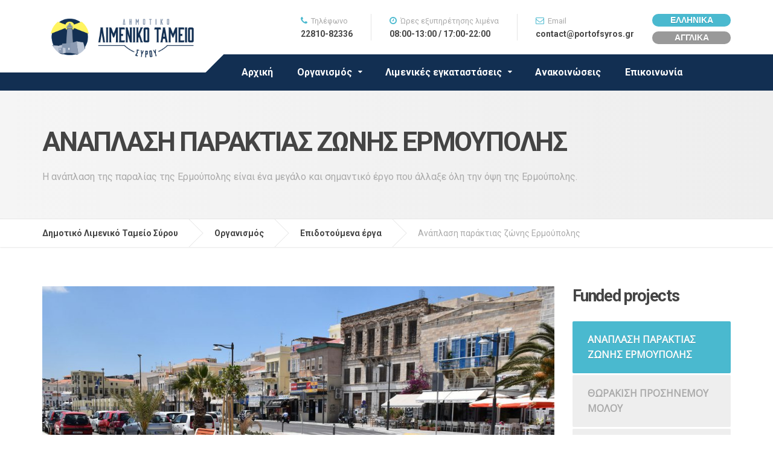

--- FILE ---
content_type: text/html; charset=UTF-8
request_url: https://www.portofsyros.gr/about/eu-programs/coast/
body_size: 20397
content:

<!DOCTYPE html>
<html lang="el">
	<head>
		<meta charset="UTF-8" />
		<meta name="viewport" content="width=device-width, initial-scale=1.0" />
		<link rel="pingback" href="https://www.portofsyros.gr/xmlrpc.php" />

		<title>Ανάπλαση παράκτιας ζώνης Ερμούπολης - Δημοτικό Λιμενικό Ταμείο Σύρου</title>
<meta name='robots' content='max-image-preview:large' />
	<style>img:is([sizes="auto" i], [sizes^="auto," i]) { contain-intrinsic-size: 3000px 1500px }</style>
	<link rel="alternate" hreflang="el" href="https://www.portofsyros.gr/about/eu-programs/coast/" />
<link rel="alternate" hreflang="en" href="https://www.portofsyros.gr/en/about/eu-programs/coast/" />
<link rel="alternate" hreflang="x-default" href="https://www.portofsyros.gr/about/eu-programs/coast/" />

<!-- This site is optimized with the Yoast SEO plugin v11.5 - https://yoast.com/wordpress/plugins/seo/ -->
<link rel="canonical" href="https://www.portofsyros.gr/about/eu-programs/coast/" />
<meta property="og:locale" content="el_GR" />
<meta property="og:type" content="article" />
<meta property="og:title" content="Ανάπλαση παράκτιας ζώνης Ερμούπολης - Δημοτικό Λιμενικό Ταμείο Σύρου" />
<meta property="og:description" content="Η ανάπλαση της παραλίας της Ερμούπολης είναι ένα μεγάλο και σημαντικό έργο που άλλαξε όλη την όψη της Ερμούπολης." />
<meta property="og:url" content="https://www.portofsyros.gr/about/eu-programs/coast/" />
<meta property="og:site_name" content="Δημοτικό Λιμενικό Ταμείο Σύρου" />
<meta property="article:publisher" content="https://www.facebook.com/portofsyros" />
<meta property="og:image" content="https://www.portofsyros.gr/wp-content/uploads/2016/05/anaplasi_paralias3.jpg" />
<meta property="og:image:secure_url" content="https://www.portofsyros.gr/wp-content/uploads/2016/05/anaplasi_paralias3.jpg" />
<meta property="og:image:width" content="1920" />
<meta property="og:image:height" content="1281" />
<meta name="twitter:card" content="summary" />
<meta name="twitter:description" content="Η ανάπλαση της παραλίας της Ερμούπολης είναι ένα μεγάλο και σημαντικό έργο που άλλαξε όλη την όψη της Ερμούπολης." />
<meta name="twitter:title" content="Ανάπλαση παράκτιας ζώνης Ερμούπολης - Δημοτικό Λιμενικό Ταμείο Σύρου" />
<meta name="twitter:image" content="https://www.portofsyros.gr/wp-content/uploads/2016/05/anaplasi_paralias3.jpg" />
<script type='application/ld+json' class='yoast-schema-graph yoast-schema-graph--main'>{"@context":"https://schema.org","@graph":[{"@type":"Organization","@id":"https://www.portofsyros.gr/#organization","name":"\u0394\u03b7\u03bc\u03bf\u03c4\u03b9\u03ba\u03cc \u039b\u03b9\u03bc\u03b5\u03bd\u03b9\u03ba\u03cc \u03a4\u03b1\u03bc\u03b5\u03af\u03bf \u03a3\u03cd\u03c1\u03bf\u03c5","url":"https://www.portofsyros.gr/","sameAs":["https://www.facebook.com/portofsyros"],"logo":{"@type":"ImageObject","@id":"https://www.portofsyros.gr/#logo","url":"https://www.portofsyros.gr/wp-content/uploads/2016/05/dlts.jpg","width":1280,"height":720,"caption":"\u0394\u03b7\u03bc\u03bf\u03c4\u03b9\u03ba\u03cc \u039b\u03b9\u03bc\u03b5\u03bd\u03b9\u03ba\u03cc \u03a4\u03b1\u03bc\u03b5\u03af\u03bf \u03a3\u03cd\u03c1\u03bf\u03c5"},"image":{"@id":"https://www.portofsyros.gr/#logo"}},{"@type":"WebSite","@id":"https://www.portofsyros.gr/#website","url":"https://www.portofsyros.gr/","name":"\u0394\u03b7\u03bc\u03bf\u03c4\u03b9\u03ba\u03cc \u039b\u03b9\u03bc\u03b5\u03bd\u03b9\u03ba\u03cc \u03a4\u03b1\u03bc\u03b5\u03af\u03bf \u03a3\u03cd\u03c1\u03bf\u03c5","publisher":{"@id":"https://www.portofsyros.gr/#organization"},"potentialAction":{"@type":"SearchAction","target":"https://www.portofsyros.gr/?s={search_term_string}","query-input":"required name=search_term_string"}},{"@type":"ImageObject","@id":"https://www.portofsyros.gr/about/eu-programs/coast/#primaryimage","url":"https://www.portofsyros.gr/wp-content/uploads/2016/05/anaplasi_paralias3.jpg","width":1920,"height":1281},{"@type":"WebPage","@id":"https://www.portofsyros.gr/about/eu-programs/coast/#webpage","url":"https://www.portofsyros.gr/about/eu-programs/coast/","inLanguage":"el","name":"\u0391\u03bd\u03ac\u03c0\u03bb\u03b1\u03c3\u03b7 \u03c0\u03b1\u03c1\u03ac\u03ba\u03c4\u03b9\u03b1\u03c2 \u03b6\u03ce\u03bd\u03b7\u03c2 \u0395\u03c1\u03bc\u03bf\u03cd\u03c0\u03bf\u03bb\u03b7\u03c2 - \u0394\u03b7\u03bc\u03bf\u03c4\u03b9\u03ba\u03cc \u039b\u03b9\u03bc\u03b5\u03bd\u03b9\u03ba\u03cc \u03a4\u03b1\u03bc\u03b5\u03af\u03bf \u03a3\u03cd\u03c1\u03bf\u03c5","isPartOf":{"@id":"https://www.portofsyros.gr/#website"},"primaryImageOfPage":{"@id":"https://www.portofsyros.gr/about/eu-programs/coast/#primaryimage"},"datePublished":"2016-04-26T17:16:17+03:00","dateModified":"2016-08-17T09:04:49+03:00"}]}</script>
<!-- / Yoast SEO plugin. -->

<link rel='dns-prefetch' href='//www.portofsyros.gr' />
<link rel='dns-prefetch' href='//fonts.googleapis.com' />
<link rel='dns-prefetch' href='//netdna.bootstrapcdn.com' />
<link rel="alternate" type="application/rss+xml" title="Ροή RSS &raquo; Δημοτικό Λιμενικό Ταμείο Σύρου" href="https://www.portofsyros.gr/feed/" />
<link rel="alternate" type="application/rss+xml" title="Ροή Σχολίων &raquo; Δημοτικό Λιμενικό Ταμείο Σύρου" href="https://www.portofsyros.gr/comments/feed/" />
<script type="text/javascript">
/* <![CDATA[ */
window._wpemojiSettings = {"baseUrl":"https:\/\/s.w.org\/images\/core\/emoji\/16.0.1\/72x72\/","ext":".png","svgUrl":"https:\/\/s.w.org\/images\/core\/emoji\/16.0.1\/svg\/","svgExt":".svg","source":{"concatemoji":"https:\/\/www.portofsyros.gr\/wp-includes\/js\/wp-emoji-release.min.js?ver=6.8.3"}};
/*! This file is auto-generated */
!function(s,n){var o,i,e;function c(e){try{var t={supportTests:e,timestamp:(new Date).valueOf()};sessionStorage.setItem(o,JSON.stringify(t))}catch(e){}}function p(e,t,n){e.clearRect(0,0,e.canvas.width,e.canvas.height),e.fillText(t,0,0);var t=new Uint32Array(e.getImageData(0,0,e.canvas.width,e.canvas.height).data),a=(e.clearRect(0,0,e.canvas.width,e.canvas.height),e.fillText(n,0,0),new Uint32Array(e.getImageData(0,0,e.canvas.width,e.canvas.height).data));return t.every(function(e,t){return e===a[t]})}function u(e,t){e.clearRect(0,0,e.canvas.width,e.canvas.height),e.fillText(t,0,0);for(var n=e.getImageData(16,16,1,1),a=0;a<n.data.length;a++)if(0!==n.data[a])return!1;return!0}function f(e,t,n,a){switch(t){case"flag":return n(e,"\ud83c\udff3\ufe0f\u200d\u26a7\ufe0f","\ud83c\udff3\ufe0f\u200b\u26a7\ufe0f")?!1:!n(e,"\ud83c\udde8\ud83c\uddf6","\ud83c\udde8\u200b\ud83c\uddf6")&&!n(e,"\ud83c\udff4\udb40\udc67\udb40\udc62\udb40\udc65\udb40\udc6e\udb40\udc67\udb40\udc7f","\ud83c\udff4\u200b\udb40\udc67\u200b\udb40\udc62\u200b\udb40\udc65\u200b\udb40\udc6e\u200b\udb40\udc67\u200b\udb40\udc7f");case"emoji":return!a(e,"\ud83e\udedf")}return!1}function g(e,t,n,a){var r="undefined"!=typeof WorkerGlobalScope&&self instanceof WorkerGlobalScope?new OffscreenCanvas(300,150):s.createElement("canvas"),o=r.getContext("2d",{willReadFrequently:!0}),i=(o.textBaseline="top",o.font="600 32px Arial",{});return e.forEach(function(e){i[e]=t(o,e,n,a)}),i}function t(e){var t=s.createElement("script");t.src=e,t.defer=!0,s.head.appendChild(t)}"undefined"!=typeof Promise&&(o="wpEmojiSettingsSupports",i=["flag","emoji"],n.supports={everything:!0,everythingExceptFlag:!0},e=new Promise(function(e){s.addEventListener("DOMContentLoaded",e,{once:!0})}),new Promise(function(t){var n=function(){try{var e=JSON.parse(sessionStorage.getItem(o));if("object"==typeof e&&"number"==typeof e.timestamp&&(new Date).valueOf()<e.timestamp+604800&&"object"==typeof e.supportTests)return e.supportTests}catch(e){}return null}();if(!n){if("undefined"!=typeof Worker&&"undefined"!=typeof OffscreenCanvas&&"undefined"!=typeof URL&&URL.createObjectURL&&"undefined"!=typeof Blob)try{var e="postMessage("+g.toString()+"("+[JSON.stringify(i),f.toString(),p.toString(),u.toString()].join(",")+"));",a=new Blob([e],{type:"text/javascript"}),r=new Worker(URL.createObjectURL(a),{name:"wpTestEmojiSupports"});return void(r.onmessage=function(e){c(n=e.data),r.terminate(),t(n)})}catch(e){}c(n=g(i,f,p,u))}t(n)}).then(function(e){for(var t in e)n.supports[t]=e[t],n.supports.everything=n.supports.everything&&n.supports[t],"flag"!==t&&(n.supports.everythingExceptFlag=n.supports.everythingExceptFlag&&n.supports[t]);n.supports.everythingExceptFlag=n.supports.everythingExceptFlag&&!n.supports.flag,n.DOMReady=!1,n.readyCallback=function(){n.DOMReady=!0}}).then(function(){return e}).then(function(){var e;n.supports.everything||(n.readyCallback(),(e=n.source||{}).concatemoji?t(e.concatemoji):e.wpemoji&&e.twemoji&&(t(e.twemoji),t(e.wpemoji)))}))}((window,document),window._wpemojiSettings);
/* ]]> */
</script>
<link rel='stylesheet' id='dpProEventCalendar_headcss-css' href='https://www.portofsyros.gr/wp-content/plugins/dpProEventCalendar/css/dpProEventCalendar.css?ver=2.8.3' type='text/css' media='all' />
<link rel='stylesheet' id='font-awesome-original-css' href='https://www.portofsyros.gr/wp-content/plugins/dpProEventCalendar/css/font-awesome.css?ver=2.8.3' type='text/css' media='all' />
<style id='wp-emoji-styles-inline-css' type='text/css'>

	img.wp-smiley, img.emoji {
		display: inline !important;
		border: none !important;
		box-shadow: none !important;
		height: 1em !important;
		width: 1em !important;
		margin: 0 0.07em !important;
		vertical-align: -0.1em !important;
		background: none !important;
		padding: 0 !important;
	}
</style>
<link rel='stylesheet' id='wp-block-library-css' href='https://www.portofsyros.gr/wp-includes/css/dist/block-library/style.min.css?ver=6.8.3' type='text/css' media='all' />
<style id='classic-theme-styles-inline-css' type='text/css'>
/*! This file is auto-generated */
.wp-block-button__link{color:#fff;background-color:#32373c;border-radius:9999px;box-shadow:none;text-decoration:none;padding:calc(.667em + 2px) calc(1.333em + 2px);font-size:1.125em}.wp-block-file__button{background:#32373c;color:#fff;text-decoration:none}
</style>
<style id='pdfemb-pdf-embedder-viewer-style-inline-css' type='text/css'>
.wp-block-pdfemb-pdf-embedder-viewer{max-width:none}

</style>
<style id='global-styles-inline-css' type='text/css'>
:root{--wp--preset--aspect-ratio--square: 1;--wp--preset--aspect-ratio--4-3: 4/3;--wp--preset--aspect-ratio--3-4: 3/4;--wp--preset--aspect-ratio--3-2: 3/2;--wp--preset--aspect-ratio--2-3: 2/3;--wp--preset--aspect-ratio--16-9: 16/9;--wp--preset--aspect-ratio--9-16: 9/16;--wp--preset--color--black: #000000;--wp--preset--color--cyan-bluish-gray: #abb8c3;--wp--preset--color--white: #ffffff;--wp--preset--color--pale-pink: #f78da7;--wp--preset--color--vivid-red: #cf2e2e;--wp--preset--color--luminous-vivid-orange: #ff6900;--wp--preset--color--luminous-vivid-amber: #fcb900;--wp--preset--color--light-green-cyan: #7bdcb5;--wp--preset--color--vivid-green-cyan: #00d084;--wp--preset--color--pale-cyan-blue: #8ed1fc;--wp--preset--color--vivid-cyan-blue: #0693e3;--wp--preset--color--vivid-purple: #9b51e0;--wp--preset--gradient--vivid-cyan-blue-to-vivid-purple: linear-gradient(135deg,rgba(6,147,227,1) 0%,rgb(155,81,224) 100%);--wp--preset--gradient--light-green-cyan-to-vivid-green-cyan: linear-gradient(135deg,rgb(122,220,180) 0%,rgb(0,208,130) 100%);--wp--preset--gradient--luminous-vivid-amber-to-luminous-vivid-orange: linear-gradient(135deg,rgba(252,185,0,1) 0%,rgba(255,105,0,1) 100%);--wp--preset--gradient--luminous-vivid-orange-to-vivid-red: linear-gradient(135deg,rgba(255,105,0,1) 0%,rgb(207,46,46) 100%);--wp--preset--gradient--very-light-gray-to-cyan-bluish-gray: linear-gradient(135deg,rgb(238,238,238) 0%,rgb(169,184,195) 100%);--wp--preset--gradient--cool-to-warm-spectrum: linear-gradient(135deg,rgb(74,234,220) 0%,rgb(151,120,209) 20%,rgb(207,42,186) 40%,rgb(238,44,130) 60%,rgb(251,105,98) 80%,rgb(254,248,76) 100%);--wp--preset--gradient--blush-light-purple: linear-gradient(135deg,rgb(255,206,236) 0%,rgb(152,150,240) 100%);--wp--preset--gradient--blush-bordeaux: linear-gradient(135deg,rgb(254,205,165) 0%,rgb(254,45,45) 50%,rgb(107,0,62) 100%);--wp--preset--gradient--luminous-dusk: linear-gradient(135deg,rgb(255,203,112) 0%,rgb(199,81,192) 50%,rgb(65,88,208) 100%);--wp--preset--gradient--pale-ocean: linear-gradient(135deg,rgb(255,245,203) 0%,rgb(182,227,212) 50%,rgb(51,167,181) 100%);--wp--preset--gradient--electric-grass: linear-gradient(135deg,rgb(202,248,128) 0%,rgb(113,206,126) 100%);--wp--preset--gradient--midnight: linear-gradient(135deg,rgb(2,3,129) 0%,rgb(40,116,252) 100%);--wp--preset--font-size--small: 13px;--wp--preset--font-size--medium: 20px;--wp--preset--font-size--large: 36px;--wp--preset--font-size--x-large: 42px;--wp--preset--spacing--20: 0.44rem;--wp--preset--spacing--30: 0.67rem;--wp--preset--spacing--40: 1rem;--wp--preset--spacing--50: 1.5rem;--wp--preset--spacing--60: 2.25rem;--wp--preset--spacing--70: 3.38rem;--wp--preset--spacing--80: 5.06rem;--wp--preset--shadow--natural: 6px 6px 9px rgba(0, 0, 0, 0.2);--wp--preset--shadow--deep: 12px 12px 50px rgba(0, 0, 0, 0.4);--wp--preset--shadow--sharp: 6px 6px 0px rgba(0, 0, 0, 0.2);--wp--preset--shadow--outlined: 6px 6px 0px -3px rgba(255, 255, 255, 1), 6px 6px rgba(0, 0, 0, 1);--wp--preset--shadow--crisp: 6px 6px 0px rgba(0, 0, 0, 1);}:where(.is-layout-flex){gap: 0.5em;}:where(.is-layout-grid){gap: 0.5em;}body .is-layout-flex{display: flex;}.is-layout-flex{flex-wrap: wrap;align-items: center;}.is-layout-flex > :is(*, div){margin: 0;}body .is-layout-grid{display: grid;}.is-layout-grid > :is(*, div){margin: 0;}:where(.wp-block-columns.is-layout-flex){gap: 2em;}:where(.wp-block-columns.is-layout-grid){gap: 2em;}:where(.wp-block-post-template.is-layout-flex){gap: 1.25em;}:where(.wp-block-post-template.is-layout-grid){gap: 1.25em;}.has-black-color{color: var(--wp--preset--color--black) !important;}.has-cyan-bluish-gray-color{color: var(--wp--preset--color--cyan-bluish-gray) !important;}.has-white-color{color: var(--wp--preset--color--white) !important;}.has-pale-pink-color{color: var(--wp--preset--color--pale-pink) !important;}.has-vivid-red-color{color: var(--wp--preset--color--vivid-red) !important;}.has-luminous-vivid-orange-color{color: var(--wp--preset--color--luminous-vivid-orange) !important;}.has-luminous-vivid-amber-color{color: var(--wp--preset--color--luminous-vivid-amber) !important;}.has-light-green-cyan-color{color: var(--wp--preset--color--light-green-cyan) !important;}.has-vivid-green-cyan-color{color: var(--wp--preset--color--vivid-green-cyan) !important;}.has-pale-cyan-blue-color{color: var(--wp--preset--color--pale-cyan-blue) !important;}.has-vivid-cyan-blue-color{color: var(--wp--preset--color--vivid-cyan-blue) !important;}.has-vivid-purple-color{color: var(--wp--preset--color--vivid-purple) !important;}.has-black-background-color{background-color: var(--wp--preset--color--black) !important;}.has-cyan-bluish-gray-background-color{background-color: var(--wp--preset--color--cyan-bluish-gray) !important;}.has-white-background-color{background-color: var(--wp--preset--color--white) !important;}.has-pale-pink-background-color{background-color: var(--wp--preset--color--pale-pink) !important;}.has-vivid-red-background-color{background-color: var(--wp--preset--color--vivid-red) !important;}.has-luminous-vivid-orange-background-color{background-color: var(--wp--preset--color--luminous-vivid-orange) !important;}.has-luminous-vivid-amber-background-color{background-color: var(--wp--preset--color--luminous-vivid-amber) !important;}.has-light-green-cyan-background-color{background-color: var(--wp--preset--color--light-green-cyan) !important;}.has-vivid-green-cyan-background-color{background-color: var(--wp--preset--color--vivid-green-cyan) !important;}.has-pale-cyan-blue-background-color{background-color: var(--wp--preset--color--pale-cyan-blue) !important;}.has-vivid-cyan-blue-background-color{background-color: var(--wp--preset--color--vivid-cyan-blue) !important;}.has-vivid-purple-background-color{background-color: var(--wp--preset--color--vivid-purple) !important;}.has-black-border-color{border-color: var(--wp--preset--color--black) !important;}.has-cyan-bluish-gray-border-color{border-color: var(--wp--preset--color--cyan-bluish-gray) !important;}.has-white-border-color{border-color: var(--wp--preset--color--white) !important;}.has-pale-pink-border-color{border-color: var(--wp--preset--color--pale-pink) !important;}.has-vivid-red-border-color{border-color: var(--wp--preset--color--vivid-red) !important;}.has-luminous-vivid-orange-border-color{border-color: var(--wp--preset--color--luminous-vivid-orange) !important;}.has-luminous-vivid-amber-border-color{border-color: var(--wp--preset--color--luminous-vivid-amber) !important;}.has-light-green-cyan-border-color{border-color: var(--wp--preset--color--light-green-cyan) !important;}.has-vivid-green-cyan-border-color{border-color: var(--wp--preset--color--vivid-green-cyan) !important;}.has-pale-cyan-blue-border-color{border-color: var(--wp--preset--color--pale-cyan-blue) !important;}.has-vivid-cyan-blue-border-color{border-color: var(--wp--preset--color--vivid-cyan-blue) !important;}.has-vivid-purple-border-color{border-color: var(--wp--preset--color--vivid-purple) !important;}.has-vivid-cyan-blue-to-vivid-purple-gradient-background{background: var(--wp--preset--gradient--vivid-cyan-blue-to-vivid-purple) !important;}.has-light-green-cyan-to-vivid-green-cyan-gradient-background{background: var(--wp--preset--gradient--light-green-cyan-to-vivid-green-cyan) !important;}.has-luminous-vivid-amber-to-luminous-vivid-orange-gradient-background{background: var(--wp--preset--gradient--luminous-vivid-amber-to-luminous-vivid-orange) !important;}.has-luminous-vivid-orange-to-vivid-red-gradient-background{background: var(--wp--preset--gradient--luminous-vivid-orange-to-vivid-red) !important;}.has-very-light-gray-to-cyan-bluish-gray-gradient-background{background: var(--wp--preset--gradient--very-light-gray-to-cyan-bluish-gray) !important;}.has-cool-to-warm-spectrum-gradient-background{background: var(--wp--preset--gradient--cool-to-warm-spectrum) !important;}.has-blush-light-purple-gradient-background{background: var(--wp--preset--gradient--blush-light-purple) !important;}.has-blush-bordeaux-gradient-background{background: var(--wp--preset--gradient--blush-bordeaux) !important;}.has-luminous-dusk-gradient-background{background: var(--wp--preset--gradient--luminous-dusk) !important;}.has-pale-ocean-gradient-background{background: var(--wp--preset--gradient--pale-ocean) !important;}.has-electric-grass-gradient-background{background: var(--wp--preset--gradient--electric-grass) !important;}.has-midnight-gradient-background{background: var(--wp--preset--gradient--midnight) !important;}.has-small-font-size{font-size: var(--wp--preset--font-size--small) !important;}.has-medium-font-size{font-size: var(--wp--preset--font-size--medium) !important;}.has-large-font-size{font-size: var(--wp--preset--font-size--large) !important;}.has-x-large-font-size{font-size: var(--wp--preset--font-size--x-large) !important;}
:where(.wp-block-post-template.is-layout-flex){gap: 1.25em;}:where(.wp-block-post-template.is-layout-grid){gap: 1.25em;}
:where(.wp-block-columns.is-layout-flex){gap: 2em;}:where(.wp-block-columns.is-layout-grid){gap: 2em;}
:root :where(.wp-block-pullquote){font-size: 1.5em;line-height: 1.6;}
</style>
<link rel='stylesheet' id='awesome-weather-css' href='https://www.portofsyros.gr/wp-content/plugins/awesome-weather/awesome-weather.css?ver=6.8.3' type='text/css' media='all' />
<style id='awesome-weather-inline-css' type='text/css'>
.awesome-weather-wrap { font-family: 'Open Sans', sans-serif;  font-weight: 400; font-size: 14px; line-height: 14px; } 
</style>
<link rel='stylesheet' id='opensans-googlefont-css' href='https://fonts.googleapis.com/css?family=Open+Sans%3A400%2C300&#038;ver=6.8.3' type='text/css' media='all' />
<link rel='stylesheet' id='contact-form-7-css' href='https://www.portofsyros.gr/wp-content/plugins/contact-form-7/includes/css/styles.css?ver=5.7.3' type='text/css' media='all' />
<link rel='stylesheet' id='font-awesome-css' href='//netdna.bootstrapcdn.com/font-awesome/4.1.0/css/font-awesome.css' type='text/css' media='screen' />
<link rel='stylesheet' id='siteorigin-panels-front-css' href='https://www.portofsyros.gr/wp-content/plugins/siteorigin-panels/css/front-flex.min.css?ver=2.32.0' type='text/css' media='all' />
<link rel='stylesheet' id='wpml-legacy-horizontal-list-0-css' href='https://www.portofsyros.gr/wp-content/plugins/sitepress-multilingual-cms/templates/language-switchers/legacy-list-horizontal/style.min.css?ver=1' type='text/css' media='all' />
<style id='wpml-legacy-horizontal-list-0-inline-css' type='text/css'>
.wpml-ls-statics-shortcode_actions{background-color:#ffffff;}.wpml-ls-statics-shortcode_actions, .wpml-ls-statics-shortcode_actions .wpml-ls-sub-menu, .wpml-ls-statics-shortcode_actions a {border-color:#cdcdcd;}.wpml-ls-statics-shortcode_actions a, .wpml-ls-statics-shortcode_actions .wpml-ls-sub-menu a, .wpml-ls-statics-shortcode_actions .wpml-ls-sub-menu a:link, .wpml-ls-statics-shortcode_actions li:not(.wpml-ls-current-language) .wpml-ls-link, .wpml-ls-statics-shortcode_actions li:not(.wpml-ls-current-language) .wpml-ls-link:link {color:#444444;background-color:#ffffff;}.wpml-ls-statics-shortcode_actions .wpml-ls-sub-menu a:hover,.wpml-ls-statics-shortcode_actions .wpml-ls-sub-menu a:focus, .wpml-ls-statics-shortcode_actions .wpml-ls-sub-menu a:link:hover, .wpml-ls-statics-shortcode_actions .wpml-ls-sub-menu a:link:focus {color:#000000;background-color:#eeeeee;}.wpml-ls-statics-shortcode_actions .wpml-ls-current-language > a {color:#444444;background-color:#ffffff;}.wpml-ls-statics-shortcode_actions .wpml-ls-current-language:hover>a, .wpml-ls-statics-shortcode_actions .wpml-ls-current-language>a:focus {color:#000000;background-color:#eeeeee;}
</style>
<link rel='stylesheet' id='cargopress-main-css' href='https://www.portofsyros.gr/wp-content/themes/lms/style.css?ver=1.9.0' type='text/css' media='all' />
<style id='cargopress-main-inline-css' type='text/css'>
/* WP Customizer start */
.top, .top-navigation .sub-menu > li > a { background-color: #f5f5f5; }
.top, .top-navigation .sub-menu > li > a { border-bottom-color: #ededed; }
.top-navigation .sub-menu > li > .sub-menu { border-left-color: #ededed; }
.top, .top-navigation > li > a, .top-navigation .sub-menu > li > a { color: #aaaaaa; }
.top-navigation > li > a:hover, .top-navigation > li > a:focus, .top-navigation .sub-menu > li > a:focus, .top-navigation .sub-menu > li > a:hover { color: #919191; }
.header__widgets, .header__logo, .header__container::before, .header__container::after, .header__logo::after { background-color: #ffffff; }
@media (max-width: 991px) { .header__container, .main-navigation .sub-menu>li>a { background-color: #ffffff; } }
.header, .header .icon-box__title { color: #aaaaaa; }
.header .icon-box__subtitle { color: #474747; }
.breadcrumbs { background-color: #ffffff; }
.breadcrumbs a::before, .breadcrumbs a::after { background-color: #e6e6e6; }
.breadcrumbs a { color: #444444; }
.breadcrumbs a:hover { color: #373737; }
.breadcrumbs { color: #aaaaaa; }
@media (min-width: 992px) { .header__container, .is-sticky-nav .header__navigation { background-color: #122f52; } }
.navbar-toggle, .jumbotron { background-color: #122f52; }
.navbar-toggle:hover { background-color: #001639; }
@media (min-width: 992px) { .social-icons__link, .social-icons__link:hover { color: #122f52; } }
@media (min-width: 992px) { .main-navigation > li > a, .main-navigation .menu-item-has-children::after, .main-navigation > li:hover > a, .main-navigation > li:focus > a { color: #ffffff; } }
@media (min-width: 992px) { .main-navigation .menu-item-has-children:hover > a, .main-navigation .sub-menu > li > a, .main-navigation ul.sub-menu { background-color: #ffffff; } }
@media (min-width: 992px) { .main-navigation .sub-menu > li > a, .main-navigation .sub-menu .menu-item-has-children::after { color: #999999; } }
@media (min-width: 992px) { .main-navigation .menu-item-has-children:hover > a, .main-navigation .sub-menu > li > a:hover, .main-navigation .menu-item-has-children:hover::after, .main-navigation .sub-menu .menu-item-has-children:hover::after { color: #122f52; } }
@media (max-width: 991px) { .main-navigation > li > a { color: #444444; } }
@media (max-width: 991px) { .main-navigation > li:hover > a, .main-navigation > li:focus > a { color: #122f52; } }
@media (max-width: 991px) { .main-navigation .sub-menu > li > a { color: #999999; } }
@media (max-width: 991px) { .main-navigation .sub-menu > li > a:hover { color: #122f52; } }
.main-title { background-image: url(""); }
.main-title h1, .main-title h2 { color: #444444; }
.main-title h3 { color: #aaaaaa; }
body, .widget_pw_icon_box .icon-box__subtitle { color: #828282; }
h1, h2, h3, h4, h5, h6, hentry__title, .hentry__title a, .page-box__title a { color: #444444; }
.header .icon-box .fa, .number-counter__icon, hr.hr-quote::after { color: #fff45f; }
.latest-news__date, .sticky .btn--post, .main-navigation > .current-menu-item > a::after, .main-navigation > li:hover > a::after, .main-navigation > li:focus > a::after, body.woocommerce-page span.onsale, .woocommerce span.onsale { background-color: #fff45f; }
.latest-news__date::after { border-top-color: #ebe04b; }
.sticky .btn--post { border-color: #fff45f; }
.btn-primary, .testimonial__quote::before, .widget_search .search-submit, .sidebar .widget_nav_menu ul > li.current-menu-item a, .pagination .current, body.woocommerce-page .widget_shopping_cart_content .buttons .checkout, body.woocommerce-page nav.woocommerce-pagination ul li span.current, body.woocommerce-page button.button.alt, body.woocommerce-page div.product .woocommerce-tabs ul.tabs li.active, body.woocommerce-page .woocommerce-error a.button, body.woocommerce-page .woocommerce-info a.button, body.woocommerce-page .woocommerce-message a.button, .woocommerce-cart .wc-proceed-to-checkout a.checkout-button, body.woocommerce-page #payment #place_order, body.woocommerce-page #review_form #respond input#submit, .woocommerce button.button.alt:disabled, .woocommerce button.button.alt:disabled:hover, .woocommerce button.button.alt:disabled[disabled], .woocommerce button.button.alt:disabled[disabled]:hover, .widget_calendar caption { background-color: #4ab9cf; }
.btn-primary, body.woocommerce-page .widget_shopping_cart_content .buttons .checkout { border-color: #4ab9cf; }
.btn-primary:hover, .btn-primary:focus, .btn-primary:active, .open > .btn-primary.dropdown-toggle, .btn-primary.active, .btn-primary.focus, .widget_search .search-submit:hover, .widget_search .search-submit:focus, body.woocommerce-page .widget_shopping_cart_content .buttons .checkout:hover, body.woocommerce-page button.button.alt:hover, body.woocommerce-page .woocommerce-error a.button:hover, body.woocommerce-page .woocommerce-info a.button:hover, body.woocommerce-page .woocommerce-message a.button:hover, .woocommerce-cart .wc-proceed-to-checkout a.checkout-button:hover, body.woocommerce-page #payment #place_order:hover, body.woocommerce-page #review_form #respond input#submit:hover { background-color: #3dacc2; }
.btn-primary:hover, .btn-primary:focus, .btn-primary:active, .open > .btn-primary.dropdown-toggle, .btn-primary.active, .btn-primary.focus, body.woocommerce-page .widget_shopping_cart_content .buttons .checkout:hover { border-color: #3dacc2; }
a, .latest-news--more-news::after, .widget_pw_icon_box .icon-box:hover .fa, body.woocommerce-page ul.products li.product a:hover img, .woocommerce ul.products li.product a:hover img, body.woocommerce-page ul.products li.product .price, .woocommerce ul.products li.product .price, body.woocommerce-page .star-rating, .woocommerce .star-rating, body.woocommerce-page div.product p.price, body.woocommerce-page p.stars a { color: #4ab9cf; }
a:hover, a:focus { color: #3dacc2; }
.widget_pw_icon_box .icon-box:hover, .logo-panel img:hover { border-bottom-color: #4ab9cf; }
.footer-top, .footer::before, .footer::after, .footer-top::before, .footer-top::after { background-color: #122f52; }
.footer .icon-container--square, .footer .icon-container--circle { color: #122f52; }
.footer-top__headings { color: #ffffff; }
.footer-top, .footer-top .textwidget { color: #9eb7cb; }
.footer .widget_nav_menu ul > li > a { color: #9eb7cb; }
.footer-bottom { background-color: #042751; }
.footer-bottom { color: #577186; }
.footer-bottom a { color: #eeeeee; }
.footer-bottom a:hover { color: #fbfbfb; }
/* WP Customizer end */

			@media (min-width: 992px) {
				.header__logo {
					width: 270px;
				}
				.header__widgets {
					width: calc(100% - 270px);
				}
				.header__navigation {
					width: 100%;
				}
			}
			@media (min-width: 1200px) {
				.header__navigation {
					width: calc(100% - 300px);
					margin-left: 300px;
				}
			}
.main-title { background: #f5f5f5 linear-gradient(90deg, #f5f5f5, #eeeeee) }

			@media (min-width: 992px){
				.header__logo img {
					margin-top: 25px;
				}
			}

</style>
<link rel='stylesheet' id='google-fonts-css' href='//fonts.googleapis.com/css?family=Roboto%3A400%2C700%7CSource+Sans+Pro%3A700%2C900&#038;subset=latin' type='text/css' media='all' />
<link rel='stylesheet' id='slb_core-css' href='https://www.portofsyros.gr/wp-content/plugins/simple-lightbox/client/css/app.css?ver=2.9.4' type='text/css' media='all' />
<link rel='stylesheet' id='jquery.lightbox.min.css-css' href='https://www.portofsyros.gr/wp-content/plugins/wp-jquery-lightbox/lightboxes/wp-jquery-lightbox/styles/lightbox.min.css?ver=2.3.4' type='text/css' media='all' />
<link rel='stylesheet' id='jqlb-overrides-css' href='https://www.portofsyros.gr/wp-content/plugins/wp-jquery-lightbox/lightboxes/wp-jquery-lightbox/styles/overrides.css?ver=2.3.4' type='text/css' media='all' />
<style id='jqlb-overrides-inline-css' type='text/css'>

			#outerImageContainer {
				box-shadow: 0 0 4px 2px rgba(0,0,0,.2);
			}
			#imageContainer{
				padding: 6px;
			}
			#imageDataContainer {
				box-shadow: 0 -4px 0 0 #fff, 0 0 4px 2px rgba(0,0,0,.1);
				z-index: auto;
			}
			#prevArrow,
			#nextArrow{
				background-color: rgba(255,255,255,.7;
				color: #000000;
			}
</style>
<script type="text/javascript" src="https://www.portofsyros.gr/wp-includes/js/jquery/jquery.min.js?ver=3.7.1" id="jquery-core-js"></script>
<script type="text/javascript" src="https://www.portofsyros.gr/wp-includes/js/jquery/jquery-migrate.min.js?ver=3.4.1" id="jquery-migrate-js"></script>
<script type="text/javascript" src="https://www.portofsyros.gr/wp-content/themes/lms/assets/js/modernizr.custom.24530.js" id="cargopress-modernizr-js"></script>
<script type="text/javascript" src="https://www.portofsyros.gr/wp-content/themes/lms/bower_components/picturefill/dist/picturefill.min.js?ver=1.2.0" id="cargopress-picturefill-js"></script>
<link rel="https://api.w.org/" href="https://www.portofsyros.gr/wp-json/" /><link rel="alternate" title="JSON" type="application/json" href="https://www.portofsyros.gr/wp-json/wp/v2/pages/800" /><link rel="EditURI" type="application/rsd+xml" title="RSD" href="https://www.portofsyros.gr/xmlrpc.php?rsd" />
<meta name="generator" content="WordPress 6.8.3" />
<link rel='shortlink' href='https://www.portofsyros.gr/?p=800' />
<link rel="alternate" title="oEmbed (JSON)" type="application/json+oembed" href="https://www.portofsyros.gr/wp-json/oembed/1.0/embed?url=https%3A%2F%2Fwww.portofsyros.gr%2Fabout%2Feu-programs%2Fcoast%2F" />
<link rel="alternate" title="oEmbed (XML)" type="text/xml+oembed" href="https://www.portofsyros.gr/wp-json/oembed/1.0/embed?url=https%3A%2F%2Fwww.portofsyros.gr%2Fabout%2Feu-programs%2Fcoast%2F&#038;format=xml" />
<meta name="generator" content="WPML ver:4.7.6 stt:1,13;" />

<style>
.scroll-back-to-top-wrapper {
    position: fixed;
	opacity: 0;
	visibility: hidden;
	overflow: hidden;
	text-align: center;
	z-index: 99999999;
    background-color: #777777;
	color: #eeeeee;
	width: 50px;
	height: 48px;
	line-height: 48px;
	right: 30px;
	bottom: 30px;
	padding-top: 2px;
	border-top-left-radius: 10px;
	border-top-right-radius: 10px;
	border-bottom-right-radius: 10px;
	border-bottom-left-radius: 10px;
	-webkit-transition: all 0.5s ease-in-out;
	-moz-transition: all 0.5s ease-in-out;
	-ms-transition: all 0.5s ease-in-out;
	-o-transition: all 0.5s ease-in-out;
	transition: all 0.5s ease-in-out;
}
.scroll-back-to-top-wrapper:hover {
	background-color: #888888;
  color: #eeeeee;
}
.scroll-back-to-top-wrapper.show {
    visibility:visible;
    cursor:pointer;
	opacity: 1.0;
}
.scroll-back-to-top-wrapper i.fa {
	line-height: inherit;
}
.scroll-back-to-top-wrapper .fa-lg {
	vertical-align: 0;
}
</style>
<script>
  (function(i,s,o,g,r,a,m){i['GoogleAnalyticsObject']=r;i[r]=i[r]||function(){
  (i[r].q=i[r].q||[]).push(arguments)},i[r].l=1*new Date();a=s.createElement(o),
  m=s.getElementsByTagName(o)[0];a.async=1;a.src=g;m.parentNode.insertBefore(a,m)
  })(window,document,'script','https://www.google-analytics.com/analytics.js','ga');

  ga('create', 'UA-5699108-13', 'auto');
  ga('send', 'pageview');

</script>
<style media="all" id="siteorigin-panels-layouts-head">/* Layout 800 */ #pgc-800-0-0 , #pgc-800-1-0 { width:100%;width:calc(100% - ( 0 * 30px ) ) } #pg-800-0 , #pl-800 .so-panel { margin-bottom:30px } #pl-800 .so-panel:last-of-type { margin-bottom:0px } @media (max-width:991px){ #pg-800-0.panel-no-style, #pg-800-0.panel-has-style > .panel-row-style, #pg-800-0 , #pg-800-1.panel-no-style, #pg-800-1.panel-has-style > .panel-row-style, #pg-800-1 { -webkit-flex-direction:column;-ms-flex-direction:column;flex-direction:column } #pg-800-0 > .panel-grid-cell , #pg-800-0 > .panel-row-style > .panel-grid-cell , #pg-800-1 > .panel-grid-cell , #pg-800-1 > .panel-row-style > .panel-grid-cell { width:100%;margin-right:0 } #pl-800 .panel-grid-cell { padding:0 } #pl-800 .panel-grid .panel-grid-cell-empty { display:none } #pl-800 .panel-grid .panel-grid-cell-mobile-last { margin-bottom:0px }  } </style><link rel="icon" href="https://www.portofsyros.gr/wp-content/uploads/2016/05/cropped-lms-32x32.png" sizes="32x32" />
<link rel="icon" href="https://www.portofsyros.gr/wp-content/uploads/2016/05/cropped-lms-192x192.png" sizes="192x192" />
<link rel="apple-touch-icon" href="https://www.portofsyros.gr/wp-content/uploads/2016/05/cropped-lms-180x180.png" />
<meta name="msapplication-TileImage" content="https://www.portofsyros.gr/wp-content/uploads/2016/05/cropped-lms-270x270.png" />
	</head>

	<body class="wp-singular page-template-default page page-id-800 page-child parent-pageid-797 wp-theme-lms siteorigin-panels siteorigin-panels-before-js">
		<div class="boxed-container">

	
	<div class="header__container">
		<div class="container">
			<header class="header" role="banner">
				<div class="header__logo">
					<a href="https://www.portofsyros.gr">
												<img src="https://www.portofsyros.gr/wp-content/uploads/2016/04/lms_logo1.png" alt="Δημοτικό Λιμενικό Ταμείο Σύρου" srcset="https://www.portofsyros.gr/wp-content/uploads/2016/04/lms_logo1.png" class="img-responsive"  width="376" height="100"  />
											</a>
					<button type="button" class="navbar-toggle" data-toggle="collapse" data-target="#cargopress-navbar-collapse">
						<span class="navbar-toggle__text">MENU</span>
						<span class="navbar-toggle__icon-bar">
							<span class="icon-bar"></span>
							<span class="icon-bar"></span>
							<span class="icon-bar"></span>
						</span>
					</button>
				</div>
				<div class="header__navigation  js-sticky-offset">
					<nav class="collapse  navbar-collapse" role="navigation" aria-label="Main Menu" id="cargopress-navbar-collapse">
						<ul id="menu-main-menu" class="main-navigation  js-main-nav  js-dropdown" role="menubar"><li id="menu-item-11" class="menu-item menu-item-type-post_type menu-item-object-page menu-item-home menu-item-11"><a href="https://www.portofsyros.gr/">Αρχική</a></li>
<li id="menu-item-571" class="menu-item menu-item-type-post_type menu-item-object-page current-page-ancestor current-menu-ancestor current_page_ancestor menu-item-has-children menu-item-571" aria-haspopup="true" aria-expanded="false" tabindex="0"><a href="https://www.portofsyros.gr/about/">Οργανισμός</a>
<ul class="sub-menu">
	<li id="menu-item-234" class="menu-item menu-item-type-post_type menu-item-object-page menu-item-234"><a href="https://www.portofsyros.gr/about/mgmt/">Διοίκηση</a></li>
	<li id="menu-item-576" class="menu-item menu-item-type-post_type menu-item-object-page menu-item-576"><a href="https://www.portofsyros.gr/about/prices/">Κανονισμοί-Τιμολόγια</a></li>
	<li id="menu-item-105" class="menu-item menu-item-type-post_type menu-item-object-page menu-item-105"><a href="https://www.portofsyros.gr/about/forms/">Αιτήσεις</a></li>
	<li id="menu-item-799" class="menu-item menu-item-type-post_type menu-item-object-page current-page-ancestor current-menu-ancestor current-menu-parent current-page-parent current_page_parent current_page_ancestor menu-item-has-children menu-item-799" aria-haspopup="true" aria-expanded="false" tabindex="0"><a href="https://www.portofsyros.gr/about/eu-programs/">Επιδοτούμενα έργα</a>
	<ul class="sub-menu">
		<li id="menu-item-815" class="menu-item menu-item-type-post_type menu-item-object-page current-menu-item page_item page-item-800 current_page_item menu-item-815"><a href="https://www.portofsyros.gr/about/eu-programs/coast/">Ανάπλαση παράκτιας ζώνης Ερμούπολης</a></li>
		<li id="menu-item-817" class="menu-item menu-item-type-post_type menu-item-object-page menu-item-817"><a href="https://www.portofsyros.gr/about/eu-programs/windshield/">Θωράκιση προσήνεμου μόλου</a></li>
		<li id="menu-item-819" class="menu-item menu-item-type-post_type menu-item-object-page menu-item-819"><a href="https://www.portofsyros.gr/about/eu-programs/cruise/">Κρηπίδωμα κρουαζιεροπλοίου</a></li>
		<li id="menu-item-818" class="menu-item menu-item-type-post_type menu-item-object-page menu-item-818"><a href="https://www.portofsyros.gr/about/eu-programs/karfomeni/">Καθαίρεση του υφάλου Καρφωμένη</a></li>
		<li id="menu-item-816" class="menu-item menu-item-type-post_type menu-item-object-page menu-item-816"><a href="https://www.portofsyros.gr/about/eu-programs/elli-street/">Ανάπλαση της οδού καταδρομικού Έλλη</a></li>
		<li id="menu-item-5571" class="menu-item menu-item-type-post_type menu-item-object-page menu-item-5571"><a href="https://www.portofsyros.gr/about/eu-programs/%ce%bc%ce%b5%cf%84%ce%ba%ce%b1-%cf%83%cf%8d%cf%81%ce%bf%cf%85/">ΜΕΤΚΑ Σύρου</a></li>
		<li id="menu-item-5603" class="menu-item menu-item-type-post_type menu-item-object-page menu-item-5603"><a href="https://www.portofsyros.gr/about/eu-programs/%cf%80%ce%bb%ce%b1%cf%84%ce%b5%ce%af%ce%b1-%cf%86%ce%bf%ce%af%ce%bd%ce%b9%ce%ba%ce%b1/">Πλατεία Φοίνικα</a></li>
	</ul>
</li>
	<li id="menu-item-836" class="menu-item menu-item-type-post_type menu-item-object-page menu-item-has-children menu-item-836" aria-haspopup="true" aria-expanded="false" tabindex="0"><a href="https://www.portofsyros.gr/about/cultural-heritage/">Πολιτιστική κληρονομιά</a>
	<ul class="sub-menu">
		<li id="menu-item-841" class="menu-item menu-item-type-post_type menu-item-object-page menu-item-841"><a href="https://www.portofsyros.gr/about/cultural-heritage/passenger-terminal/">Επιβατικός σταθμός</a></li>
		<li id="menu-item-847" class="menu-item menu-item-type-post_type menu-item-object-page menu-item-847"><a href="https://www.portofsyros.gr/about/cultural-heritage/lazaretta-quarantine/">Πρώην λοιμοκαθαρτήριο Λαζαρέττων</a></li>
		<li id="menu-item-4223" class="menu-item menu-item-type-post_type menu-item-object-post menu-item-4223"><a href="https://www.portofsyros.gr/2017/09/paradosiaki-naupigoxylourgiki-texni-aigaiou/">Παραδοσιακή ναυπηγοξυλουργική τέχνη Αιγαίου</a></li>
		<li id="menu-item-5650" class="menu-item menu-item-type-post_type menu-item-object-page menu-item-5650"><a href="https://www.portofsyros.gr/about/cultural-heritage/%cf%84%ce%b5%ce%bb%cf%89%ce%bd%ce%b5%ce%af%ce%bf/">Τελωνείο</a></li>
		<li id="menu-item-5649" class="menu-item menu-item-type-post_type menu-item-object-page menu-item-5649"><a href="https://www.portofsyros.gr/about/cultural-heritage/o%cf%81%ce%b9%ce%b6%ce%bf%ce%bd%cf%84%ce%b5%cf%83-%cf%84%ce%bf%cf%85-%ce%ba%cf%8e%cf%83%cf%84%ce%b1-%ce%b2%ce%b1%cf%81%cf%8e%cf%84%cf%83%ce%bf%cf%85/">OΡΙΖΟΝΤΕΣ του Κώστα Βαρώτσου</a></li>
		<li id="menu-item-6048" class="menu-item menu-item-type-post_type menu-item-object-page menu-item-6048"><a href="https://www.portofsyros.gr/about/cultural-heritage/%ce%b8%ce%b1%ce%bb%ce%ac%cf%83%cf%83%ce%b9%ce%bf-%ce%bb%ce%bf%cf%85%cf%84%cf%81%cf%8c-%ce%bc%ce%b1%cf%81%ce%ad%ce%b3%ce%ba%ce%bf/">Ανάδειξη θαλάσσιου λουτρού των δεσποινίδων Μαρέγκο</a></li>
	</ul>
</li>
	<li id="menu-item-828" class="menu-item menu-item-type-post_type menu-item-object-page menu-item-has-children menu-item-828" aria-haspopup="true" aria-expanded="false" tabindex="0"><a href="https://www.portofsyros.gr/about/environment/">Περιβάλλον</a>
	<ul class="sub-menu">
		<li id="menu-item-5615" class="menu-item menu-item-type-post_type menu-item-object-page menu-item-5615"><a href="https://www.portofsyros.gr/about/environment/%ce%b4%ce%b5%ce%bd%ce%b4%cf%81%ce%bf%cf%86%cf%8d%cf%84%ce%b5%cf%85%cf%83%ce%b7-%cf%83%cf%84%ce%b7-%ce%bc%ce%b5%cf%84%ce%ba%ce%b1-%cf%83%cf%8d%cf%81%ce%bf%cf%85/">Δενδροφύτευση στη ΜΕΤΚΑ Σύρου</a></li>
		<li id="menu-item-6082" class="menu-item menu-item-type-post_type menu-item-object-page menu-item-6082"><a href="https://www.portofsyros.gr/about/environment/seabin/">Seabin</a></li>
	</ul>
</li>
	<li id="menu-item-832" class="menu-item menu-item-type-post_type menu-item-object-page menu-item-832"><a href="https://www.portofsyros.gr/about/waste-management/">Διαχείριση αποβλήτων</a></li>
</ul>
</li>
<li id="menu-item-84" class="menu-item menu-item-type-post_type menu-item-object-page menu-item-has-children menu-item-84" aria-haspopup="true" aria-expanded="false" tabindex="0"><a href="https://www.portofsyros.gr/facilities/">Λιμενικές εγκαταστάσεις</a>
<ul class="sub-menu">
	<li id="menu-item-104" class="menu-item menu-item-type-post_type menu-item-object-page menu-item-has-children menu-item-104" aria-haspopup="true" aria-expanded="false" tabindex="0"><a href="https://www.portofsyros.gr/facilities/ports/">Ακτοπλοΐα/Λιμάνια</a>
	<ul class="sub-menu">
		<li id="menu-item-614" class="menu-item menu-item-type-post_type menu-item-object-page menu-item-has-children menu-item-614" aria-haspopup="true" aria-expanded="false" tabindex="0"><a href="https://www.portofsyros.gr/facilities/ports/kea/">Λιμάνι Κέας – Κορησσία</a>
		<ul class="sub-menu">
			<li id="menu-item-2459" class="menu-item menu-item-type-post_type menu-item-object-page menu-item-2459"><a href="https://www.portofsyros.gr/facilities/ports/kea/statistics-ag-pneumatos/">Στατιστικά Αφίξεων Τριημέρου Αγ. Πνεύματος</a></li>
			<li id="menu-item-3833" class="menu-item menu-item-type-post_type menu-item-object-page menu-item-3833"><a href="https://www.portofsyros.gr/facilities/ports/kea/mooring/">Κατάσταση προσορμίσεων λιμένα Κέας</a></li>
		</ul>
</li>
		<li id="menu-item-621" class="menu-item menu-item-type-post_type menu-item-object-page menu-item-has-children menu-item-621" aria-haspopup="true" aria-expanded="false" tabindex="0"><a href="https://www.portofsyros.gr/facilities/ports/kythnos/">Λιμάνι Κύθνου – Μέριχας</a>
		<ul class="sub-menu">
			<li id="menu-item-3839" class="menu-item menu-item-type-post_type menu-item-object-page menu-item-3839"><a href="https://www.portofsyros.gr/facilities/ports/kythnos/mooring/">Κατάσταση προσορμίσεων λιμένα Κύθνου</a></li>
		</ul>
</li>
		<li id="menu-item-628" class="menu-item menu-item-type-post_type menu-item-object-page menu-item-has-children menu-item-628" aria-haspopup="true" aria-expanded="false" tabindex="0"><a href="https://www.portofsyros.gr/facilities/ports/serifos/">Λιμάνι Σερίφου – Λιβάδι</a>
		<ul class="sub-menu">
			<li id="menu-item-3846" class="menu-item menu-item-type-post_type menu-item-object-page menu-item-3846"><a href="https://www.portofsyros.gr/facilities/ports/serifos/mooring/">Κατάσταση προσορμίσεων λιμένα Σερίφου</a></li>
		</ul>
</li>
		<li id="menu-item-911" class="menu-item menu-item-type-post_type menu-item-object-page menu-item-has-children menu-item-911" aria-haspopup="true" aria-expanded="false" tabindex="0"><a href="https://www.portofsyros.gr/facilities/ports/syros/">Λιμάνι Σύρου – Ερμούπολης</a>
		<ul class="sub-menu">
			<li id="menu-item-1606" class="menu-item menu-item-type-post_type menu-item-object-page menu-item-1606"><a href="https://www.portofsyros.gr/facilities/ports/syros/statistics-easter/">Στατιστικά Αφίξεων Περιόδου Πάσχα</a></li>
			<li id="menu-item-2452" class="menu-item menu-item-type-post_type menu-item-object-page menu-item-2452"><a href="https://www.portofsyros.gr/facilities/ports/syros/statistics-ag-pneumatos/">Στατιστικά Αφίξεων Τριημέρου Αγ. Πνεύματος</a></li>
			<li id="menu-item-2690" class="menu-item menu-item-type-post_type menu-item-object-page menu-item-2690"><a href="https://www.portofsyros.gr/facilities/ports/syros/%cf%83%cf%84%ce%b1%cf%84%ce%b9%cf%83%cf%84%ce%b9%ce%ba%ce%ac-%ce%b1%cf%86%ce%af%ce%be%ce%b5%cf%89%ce%bd-%ce%b5%cf%80%ce%b9%ce%b2%ce%b1%cf%84%cf%8e%ce%bd-%ce%b8%ce%b5%cf%81%ce%b9%ce%bd%ce%ae%cf%82/">Στατιστικά Αφίξεων Επιβατών Θερινής Περιόδου</a></li>
			<li id="menu-item-3853" class="menu-item menu-item-type-post_type menu-item-object-page menu-item-3853"><a href="https://www.portofsyros.gr/facilities/ports/syros/mooring/">Κατάσταση προσορμίσεων λιμένα Σύρου</a></li>
		</ul>
</li>
	</ul>
</li>
	<li id="menu-item-103" class="menu-item menu-item-type-post_type menu-item-object-page menu-item-has-children menu-item-103" aria-haspopup="true" aria-expanded="false" tabindex="0"><a href="https://www.portofsyros.gr/facilities/cruise/">Κρουαζιέρα</a>
	<ul class="sub-menu">
		<li id="menu-item-744" class="menu-item menu-item-type-post_type menu-item-object-page menu-item-744"><a href="https://www.portofsyros.gr/facilities/cruise/timetable/">Πρόγραμμα κρουαζιέρας</a></li>
		<li id="menu-item-743" class="menu-item menu-item-type-post_type menu-item-object-page menu-item-743"><a href="https://www.portofsyros.gr/facilities/cruise/statistics/">Στατιστικά στοιχεία</a></li>
	</ul>
</li>
	<li id="menu-item-106" class="menu-item menu-item-type-post_type menu-item-object-page menu-item-has-children menu-item-106" aria-haspopup="true" aria-expanded="false" tabindex="0"><a href="https://www.portofsyros.gr/facilities/tourist/">Φιλοξενία τουριστικών σκαφών</a>
	<ul class="sub-menu">
		<li id="menu-item-666" class="menu-item menu-item-type-post_type menu-item-object-page menu-item-666"><a href="https://www.portofsyros.gr/facilities/tourist/vourkari/">Κέα – Βουρκάρι</a></li>
		<li id="menu-item-1707" class="menu-item menu-item-type-post_type menu-item-object-page menu-item-1707"><a href="https://www.portofsyros.gr/facilities/tourist/korissia/">Κέα – Κορησσία</a></li>
		<li id="menu-item-657" class="menu-item menu-item-type-post_type menu-item-object-page menu-item-657"><a href="https://www.portofsyros.gr/facilities/tourist/loutra/">Κύθνος – Λουτρά</a></li>
		<li id="menu-item-1712" class="menu-item menu-item-type-post_type menu-item-object-page menu-item-1712"><a href="https://www.portofsyros.gr/facilities/tourist/merichas/">Κύθνος – Μέριχας</a></li>
		<li id="menu-item-1731" class="menu-item menu-item-type-post_type menu-item-object-page menu-item-1731"><a href="https://www.portofsyros.gr/facilities/tourist/livadi/">Σέριφος – Λιβάδι</a></li>
		<li id="menu-item-640" class="menu-item menu-item-type-post_type menu-item-object-page menu-item-640"><a href="https://www.portofsyros.gr/facilities/tourist/hermoupolis/">Σύρος – Ερμούπολη</a></li>
		<li id="menu-item-654" class="menu-item menu-item-type-post_type menu-item-object-page menu-item-654"><a href="https://www.portofsyros.gr/facilities/tourist/finikas/">Σύρος – Φοίνικας</a></li>
	</ul>
</li>
	<li id="menu-item-108" class="menu-item menu-item-type-post_type menu-item-object-page menu-item-has-children menu-item-108" aria-haspopup="true" aria-expanded="false" tabindex="0"><a href="https://www.portofsyros.gr/facilities/docks/">Αλιευτικά καταφύγια</a>
	<ul class="sub-menu">
		<li id="menu-item-695" class="menu-item menu-item-type-post_type menu-item-object-page menu-item-695"><a href="https://www.portofsyros.gr/facilities/docks/agathopes/">Σύρος – Αγκαθωπές</a></li>
		<li id="menu-item-684" class="menu-item menu-item-type-post_type menu-item-object-page menu-item-684"><a href="https://www.portofsyros.gr/facilities/docks/azolimnos/">Σύρος – Αζόλιμνος</a></li>
		<li id="menu-item-689" class="menu-item menu-item-type-post_type menu-item-object-page menu-item-689"><a href="https://www.portofsyros.gr/facilities/docks/achladi/">Σύρος – Αχλάδι</a></li>
		<li id="menu-item-669" class="menu-item menu-item-type-post_type menu-item-object-page menu-item-669"><a href="https://www.portofsyros.gr/facilities/docks/karnagio/">Σύρος – Καρνάγιο</a></li>
		<li id="menu-item-704" class="menu-item menu-item-type-post_type menu-item-object-page menu-item-704"><a href="https://www.portofsyros.gr/facilities/docks/kini/">Σύρος – Κίνι</a></li>
		<li id="menu-item-677" class="menu-item menu-item-type-post_type menu-item-object-page menu-item-677"><a href="https://www.portofsyros.gr/facilities/docks/fabrika/">Σύρος – Φάμπρικα</a></li>
	</ul>
</li>
	<li id="menu-item-107" class="menu-item menu-item-type-post_type menu-item-object-page menu-item-has-children menu-item-107" aria-haspopup="true" aria-expanded="false" tabindex="0"><a href="https://www.portofsyros.gr/facilities/other/">Λοιπές εγκαταστάσεις</a>
	<ul class="sub-menu">
		<li id="menu-item-710" class="menu-item menu-item-type-post_type menu-item-object-page menu-item-710"><a href="https://www.portofsyros.gr/facilities/other/ag-nikolaos/">Σύρος – Αγ. Νικόλαος</a></li>
		<li id="menu-item-713" class="menu-item menu-item-type-post_type menu-item-object-page menu-item-713"><a href="https://www.portofsyros.gr/facilities/other/megas-gialos/">Σύρος – Μέγας Γιαλός</a></li>
		<li id="menu-item-716" class="menu-item menu-item-type-post_type menu-item-object-page menu-item-716"><a href="https://www.portofsyros.gr/facilities/other/marina/">Σύρος – Ερμούπολη/Μαρίνα</a></li>
	</ul>
</li>
</ul>
</li>
<li id="menu-item-26" class="menu-item menu-item-type-post_type menu-item-object-page menu-item-26"><a href="https://www.portofsyros.gr/news/">Ανακοινώσεις</a></li>
<li id="menu-item-123" class="menu-item menu-item-type-post_type menu-item-object-page menu-item-123"><a href="https://www.portofsyros.gr/contact-us/">Επικοινωνία</a></li>
</ul>					</nav>
				</div>
				<div class="header__widgets">
				<div class="widget  widget-icon-box">
			<div class="icon-box">
			<div class="icon-box__text">
			<i class="fa  fa-phone  fa-3x"></i>
			<h4 class="icon-box__title">Τηλέφωνο</h4>
			<span class="icon-box__subtitle">22810-82336</span>
		</div>

			</div>
	
</div><div class="widget  widget-icon-box">
			<div class="icon-box">
			<div class="icon-box__text">
			<i class="fa  fa-clock-o  fa-3x"></i>
			<h4 class="icon-box__title">Ώρες εξυπηρέτησης λιμένα</h4>
			<span class="icon-box__subtitle">08:00-13:00 / 17:00-22:00</span>
		</div>

			</div>
	
</div><div class="widget  widget-icon-box">
			<div class="icon-box">
			<div class="icon-box__text">
			<i class="fa  fa-envelope-o  fa-3x"></i>
			<h4 class="icon-box__title">Email</h4>
			<span class="icon-box__subtitle">contact@portofsyros.gr</span>
		</div>

			</div>
	
</div>
								    <!-- / flags -->  
				    <div id="wpml_lang">
				        <ul><li><a href="https://www.portofsyros.gr/about/eu-programs/coast/" class="active">Ελληνικα</a></li><li><a href="https://www.portofsyros.gr/en/about/eu-programs/coast/" >Αγγλικα</a></li></ul>         
				    </div>
				    <!-- / flags -->
												
				</div>


							</header>
		</div>
	</div>

<div class="main-title" style="">
	<div class="container">
		
		<h1 class="main-title__primary">Ανάπλαση παράκτιας ζώνης Ερμούπολης</h1>
					<h3 class="main-title__secondary">Η ανάπλαση της παραλίας της Ερμούπολης είναι ένα μεγάλο και σημαντικό έργο που άλλαξε όλη την όψη της Ερμούπολης.</h3>
			</div>
</div>
	<div class="breadcrumbs">
		<div class="container">
			<!-- Breadcrumb NavXT 7.4.1 -->
<span property="itemListElement" typeof="ListItem"><a property="item" typeof="WebPage" title="Go to Δημοτικό Λιμενικό Ταμείο Σύρου." href="https://www.portofsyros.gr" class="home" ><span property="name">Δημοτικό Λιμενικό Ταμείο Σύρου</span></a><meta property="position" content="1"></span><span property="itemListElement" typeof="ListItem"><a property="item" typeof="WebPage" title="Go to Οργανισμός." href="https://www.portofsyros.gr/about/" class="post post-page" ><span property="name">Οργανισμός</span></a><meta property="position" content="2"></span><span property="itemListElement" typeof="ListItem"><a property="item" typeof="WebPage" title="Go to Επιδοτούμενα έργα." href="https://www.portofsyros.gr/about/eu-programs/" class="post post-page" ><span property="name">Επιδοτούμενα έργα</span></a><meta property="position" content="3"></span><span property="itemListElement" typeof="ListItem"><span property="name" class="post post-page current-item">Ανάπλαση παράκτιας ζώνης Ερμούπολης</span><meta property="url" content="https://www.portofsyros.gr/about/eu-programs/coast/"><meta property="position" content="4"></span>		</div>
	</div>

	<div class="container">
		<div class="row">
			<main class="col-xs-12  col-md-9" role="main">
				
				<article class="clearfix post-800 page type-page status-publish has-post-thumbnail hentry">
					<span class="hidden  entry-title">Ανάπλαση παράκτιας ζώνης Ερμούπολης</span>
					<div class="entry-content  hentry__content">
						<div id="pl-800"  class="panel-layout" ><div id="pg-800-0"  class="panel-grid panel-no-style" ><div id="pgc-800-0-0"  class="panel-grid-cell" ><div id="panel-800-0-0-0" class="so-panel widget widget_black-studio-tinymce widget_black_studio_tinymce panel-first-child panel-last-child" data-index="0" ><div class="textwidget"><p><a href="https://www.portofsyros.gr/wp-content/uploads/2016/05/anaplasi_paralias3.jpg" rel="lightbox[800]" data-slb-active="1" data-slb-asset="1565850559" data-slb-internal="0" data-slb-group="800"><img fetchpriority="high" decoding="async" class="alignnone wp-image-1398 size-large" src="https://www.portofsyros.gr/wp-content/uploads/2016/05/anaplasi_paralias3-1024x683.jpg" alt="Ανάπλαση παράκτιας ζώνης Ερμούπολης" width="1024" height="683" srcset="https://www.portofsyros.gr/wp-content/uploads/2016/05/anaplasi_paralias3-1024x683.jpg 1024w, https://www.portofsyros.gr/wp-content/uploads/2016/05/anaplasi_paralias3-600x400.jpg 600w, https://www.portofsyros.gr/wp-content/uploads/2016/05/anaplasi_paralias3-360x240.jpg 360w, https://www.portofsyros.gr/wp-content/uploads/2016/05/anaplasi_paralias3.jpg 1920w" sizes="(max-width: 1024px) 100vw, 1024px" /></a></p>
</div></div></div></div><div id="pg-800-1"  class="panel-grid panel-no-style" ><div id="pgc-800-1-0"  class="panel-grid-cell" ><div id="panel-800-1-0-0" class="so-panel widget widget_black-studio-tinymce widget_black_studio_tinymce panel-first-child panel-last-child" data-index="1" ><div class="textwidget"><p>Η ανάπλαση της παραλίας της Ερμούπολης είναι ένα μεγάλο και σημαντικό έργο που άλλαξε όλη την όψη της Ερμούπολης. Το έργο έγινε με προγραμματική σύμβαση ανάμεσα στο Δ.Λ.Τ.Σ. και τον Δήμο Σύρου-Ερμούπολης.</p>
<p>Το έργο αυτό επιλύει μέρος των προβλημάτων της πόλης όπως η αύξηση πρασίνου, η εναλλακτική πρόταση ήπιας μεταφοράς με την χρήση ποδηλάτου, η αύξηση των διαδρόμων περιπάτου και των καθιστικών σημείων και η διευθέτηση των χώρων τραπεζοκαθισμάτων των καταστημάτων. Η εξασφάλιση πρόσβασης σε όλη την παραλία από άτομα με κινητικά προβλήματα θα αποδώσει το παραλιακό μέτωπο στον κάτοικο του νησιού και τον επισκέπτη, οργανωμένο, εξωραϊσμένο και με καλύτερες συνθήκες.</p>
<p>&nbsp;</p>
<p><div id='gallery-1' class='gallery galleryid-800 gallery-columns-3 gallery-size-medium'><figure class='gallery-item'>
			<div class='gallery-icon landscape'>
				<a href="https://www.portofsyros.gr/wp-content/uploads/2016/06/anaplasi_paralias7.jpg" rel="lightbox[800]" data-slb-active="1" data-slb-asset="1990975276" data-slb-internal="0" data-slb-group="800"><img decoding="async" width="600" height="400" src="https://www.portofsyros.gr/wp-content/uploads/2016/06/anaplasi_paralias7-600x400.jpg" class="attachment-medium size-medium" alt="" srcset="https://www.portofsyros.gr/wp-content/uploads/2016/06/anaplasi_paralias7-600x400.jpg 600w, https://www.portofsyros.gr/wp-content/uploads/2016/06/anaplasi_paralias7-1024x683.jpg 1024w, https://www.portofsyros.gr/wp-content/uploads/2016/06/anaplasi_paralias7-360x240.jpg 360w, https://www.portofsyros.gr/wp-content/uploads/2016/06/anaplasi_paralias7.jpg 1920w" sizes="(max-width: 600px) 100vw, 600px" /></a>
			</div></figure><figure class='gallery-item'>
			<div class='gallery-icon landscape'>
				<a href="https://www.portofsyros.gr/wp-content/uploads/2016/06/anaplasi_paralias8.jpg" rel="lightbox[800]" data-slb-active="1" data-slb-asset="338711321" data-slb-internal="0" data-slb-group="800"><img decoding="async" width="600" height="400" src="https://www.portofsyros.gr/wp-content/uploads/2016/06/anaplasi_paralias8-600x400.jpg" class="attachment-medium size-medium" alt="" srcset="https://www.portofsyros.gr/wp-content/uploads/2016/06/anaplasi_paralias8-600x400.jpg 600w, https://www.portofsyros.gr/wp-content/uploads/2016/06/anaplasi_paralias8-1024x683.jpg 1024w, https://www.portofsyros.gr/wp-content/uploads/2016/06/anaplasi_paralias8-360x240.jpg 360w, https://www.portofsyros.gr/wp-content/uploads/2016/06/anaplasi_paralias8.jpg 1920w" sizes="(max-width: 600px) 100vw, 600px" /></a>
			</div></figure><figure class='gallery-item'>
			<div class='gallery-icon landscape'>
				<a href="https://www.portofsyros.gr/wp-content/uploads/2016/06/anaplasi_paralias9.jpg" rel="lightbox[800]" data-slb-active="1" data-slb-asset="837641180" data-slb-internal="0" data-slb-group="800"><img loading="lazy" decoding="async" width="600" height="400" src="https://www.portofsyros.gr/wp-content/uploads/2016/06/anaplasi_paralias9-600x400.jpg" class="attachment-medium size-medium" alt="" srcset="https://www.portofsyros.gr/wp-content/uploads/2016/06/anaplasi_paralias9-600x400.jpg 600w, https://www.portofsyros.gr/wp-content/uploads/2016/06/anaplasi_paralias9-1024x683.jpg 1024w, https://www.portofsyros.gr/wp-content/uploads/2016/06/anaplasi_paralias9-360x240.jpg 360w, https://www.portofsyros.gr/wp-content/uploads/2016/06/anaplasi_paralias9.jpg 1920w" sizes="auto, (max-width: 600px) 100vw, 600px" /></a>
			</div></figure><figure class='gallery-item'>
			<div class='gallery-icon landscape'>
				<a href="https://www.portofsyros.gr/wp-content/uploads/2016/06/anaplasi_paralias10.jpg" rel="lightbox[800]" data-slb-active="1" data-slb-asset="845090654" data-slb-internal="0" data-slb-group="800"><img loading="lazy" decoding="async" width="600" height="400" src="https://www.portofsyros.gr/wp-content/uploads/2016/06/anaplasi_paralias10-600x400.jpg" class="attachment-medium size-medium" alt="" srcset="https://www.portofsyros.gr/wp-content/uploads/2016/06/anaplasi_paralias10-600x400.jpg 600w, https://www.portofsyros.gr/wp-content/uploads/2016/06/anaplasi_paralias10-1024x683.jpg 1024w, https://www.portofsyros.gr/wp-content/uploads/2016/06/anaplasi_paralias10-360x240.jpg 360w, https://www.portofsyros.gr/wp-content/uploads/2016/06/anaplasi_paralias10.jpg 1920w" sizes="auto, (max-width: 600px) 100vw, 600px" /></a>
			</div></figure><figure class='gallery-item'>
			<div class='gallery-icon landscape'>
				<a href="https://www.portofsyros.gr/wp-content/uploads/2016/06/anaplasi_paralias11.jpg" rel="lightbox[800]" data-slb-active="1" data-slb-asset="1746456139" data-slb-internal="0" data-slb-group="800"><img loading="lazy" decoding="async" width="600" height="400" src="https://www.portofsyros.gr/wp-content/uploads/2016/06/anaplasi_paralias11-600x400.jpg" class="attachment-medium size-medium" alt="" srcset="https://www.portofsyros.gr/wp-content/uploads/2016/06/anaplasi_paralias11-600x400.jpg 600w, https://www.portofsyros.gr/wp-content/uploads/2016/06/anaplasi_paralias11-1024x683.jpg 1024w, https://www.portofsyros.gr/wp-content/uploads/2016/06/anaplasi_paralias11-360x240.jpg 360w, https://www.portofsyros.gr/wp-content/uploads/2016/06/anaplasi_paralias11.jpg 1920w" sizes="auto, (max-width: 600px) 100vw, 600px" /></a>
			</div></figure><figure class='gallery-item'>
			<div class='gallery-icon landscape'>
				<a href="https://www.portofsyros.gr/wp-content/uploads/2016/06/anaplasi_paralias12.jpg" rel="lightbox[800]" data-slb-active="1" data-slb-asset="796227279" data-slb-internal="0" data-slb-group="800"><img loading="lazy" decoding="async" width="600" height="400" src="https://www.portofsyros.gr/wp-content/uploads/2016/06/anaplasi_paralias12-600x400.jpg" class="attachment-medium size-medium" alt="" srcset="https://www.portofsyros.gr/wp-content/uploads/2016/06/anaplasi_paralias12-600x400.jpg 600w, https://www.portofsyros.gr/wp-content/uploads/2016/06/anaplasi_paralias12-1024x683.jpg 1024w, https://www.portofsyros.gr/wp-content/uploads/2016/06/anaplasi_paralias12-360x240.jpg 360w, https://www.portofsyros.gr/wp-content/uploads/2016/06/anaplasi_paralias12.jpg 1920w" sizes="auto, (max-width: 600px) 100vw, 600px" /></a>
			</div></figure><figure class='gallery-item'>
			<div class='gallery-icon landscape'>
				<a href="https://www.portofsyros.gr/wp-content/uploads/2016/06/anaplasi_paralias13.jpg" rel="lightbox[800]" data-slb-active="1" data-slb-asset="593640036" data-slb-internal="0" data-slb-group="800"><img loading="lazy" decoding="async" width="600" height="400" src="https://www.portofsyros.gr/wp-content/uploads/2016/06/anaplasi_paralias13-600x400.jpg" class="attachment-medium size-medium" alt="" srcset="https://www.portofsyros.gr/wp-content/uploads/2016/06/anaplasi_paralias13-600x400.jpg 600w, https://www.portofsyros.gr/wp-content/uploads/2016/06/anaplasi_paralias13-1024x683.jpg 1024w, https://www.portofsyros.gr/wp-content/uploads/2016/06/anaplasi_paralias13-360x240.jpg 360w, https://www.portofsyros.gr/wp-content/uploads/2016/06/anaplasi_paralias13.jpg 1920w" sizes="auto, (max-width: 600px) 100vw, 600px" /></a>
			</div></figure><figure class='gallery-item'>
			<div class='gallery-icon landscape'>
				<a href="https://www.portofsyros.gr/wp-content/uploads/2016/06/anaplasi_paralias14.jpg" rel="lightbox[800]" data-slb-active="1" data-slb-asset="330313461" data-slb-internal="0" data-slb-group="800"><img loading="lazy" decoding="async" width="600" height="400" src="https://www.portofsyros.gr/wp-content/uploads/2016/06/anaplasi_paralias14-600x400.jpg" class="attachment-medium size-medium" alt="" srcset="https://www.portofsyros.gr/wp-content/uploads/2016/06/anaplasi_paralias14-600x400.jpg 600w, https://www.portofsyros.gr/wp-content/uploads/2016/06/anaplasi_paralias14-1024x683.jpg 1024w, https://www.portofsyros.gr/wp-content/uploads/2016/06/anaplasi_paralias14-360x240.jpg 360w, https://www.portofsyros.gr/wp-content/uploads/2016/06/anaplasi_paralias14.jpg 1920w" sizes="auto, (max-width: 600px) 100vw, 600px" /></a>
			</div></figure><figure class='gallery-item'>
			<div class='gallery-icon landscape'>
				<a href="https://www.portofsyros.gr/wp-content/uploads/2016/06/anaplasi_paralias15.jpg" rel="lightbox[800]" data-slb-active="1" data-slb-asset="2023883285" data-slb-internal="0" data-slb-group="800"><img loading="lazy" decoding="async" width="600" height="400" src="https://www.portofsyros.gr/wp-content/uploads/2016/06/anaplasi_paralias15-600x400.jpg" class="attachment-medium size-medium" alt="" srcset="https://www.portofsyros.gr/wp-content/uploads/2016/06/anaplasi_paralias15-600x400.jpg 600w, https://www.portofsyros.gr/wp-content/uploads/2016/06/anaplasi_paralias15-1024x683.jpg 1024w, https://www.portofsyros.gr/wp-content/uploads/2016/06/anaplasi_paralias15-360x240.jpg 360w, https://www.portofsyros.gr/wp-content/uploads/2016/06/anaplasi_paralias15.jpg 1920w" sizes="auto, (max-width: 600px) 100vw, 600px" /></a>
			</div></figure><figure class='gallery-item'>
			<div class='gallery-icon landscape'>
				<a href="https://www.portofsyros.gr/wp-content/uploads/2016/06/anaplasi_paralias16.jpg" rel="lightbox[800]" data-slb-active="1" data-slb-asset="2124686320" data-slb-internal="0" data-slb-group="800"><img loading="lazy" decoding="async" width="600" height="400" src="https://www.portofsyros.gr/wp-content/uploads/2016/06/anaplasi_paralias16-600x400.jpg" class="attachment-medium size-medium" alt="" srcset="https://www.portofsyros.gr/wp-content/uploads/2016/06/anaplasi_paralias16-600x400.jpg 600w, https://www.portofsyros.gr/wp-content/uploads/2016/06/anaplasi_paralias16-1024x683.jpg 1024w, https://www.portofsyros.gr/wp-content/uploads/2016/06/anaplasi_paralias16-360x240.jpg 360w, https://www.portofsyros.gr/wp-content/uploads/2016/06/anaplasi_paralias16.jpg 1920w" sizes="auto, (max-width: 600px) 100vw, 600px" /></a>
			</div></figure><figure class='gallery-item'>
			<div class='gallery-icon landscape'>
				<a href="https://www.portofsyros.gr/wp-content/uploads/2016/06/anaplasi_paralias17.jpg" rel="lightbox[800]" data-slb-active="1" data-slb-asset="1267869854" data-slb-internal="0" data-slb-group="800"><img loading="lazy" decoding="async" width="600" height="400" src="https://www.portofsyros.gr/wp-content/uploads/2016/06/anaplasi_paralias17-600x400.jpg" class="attachment-medium size-medium" alt="" srcset="https://www.portofsyros.gr/wp-content/uploads/2016/06/anaplasi_paralias17-600x400.jpg 600w, https://www.portofsyros.gr/wp-content/uploads/2016/06/anaplasi_paralias17-1024x683.jpg 1024w, https://www.portofsyros.gr/wp-content/uploads/2016/06/anaplasi_paralias17-360x240.jpg 360w, https://www.portofsyros.gr/wp-content/uploads/2016/06/anaplasi_paralias17.jpg 1920w" sizes="auto, (max-width: 600px) 100vw, 600px" /></a>
			</div></figure><figure class='gallery-item'>
			<div class='gallery-icon landscape'>
				<a href="https://www.portofsyros.gr/wp-content/uploads/2016/05/anaplasi_paralias3.jpg" rel="lightbox[800]" data-slb-active="1" data-slb-asset="1565850559" data-slb-group="800"><img loading="lazy" decoding="async" width="600" height="400" src="https://www.portofsyros.gr/wp-content/uploads/2016/05/anaplasi_paralias3-600x400.jpg" class="attachment-medium size-medium" alt="" srcset="https://www.portofsyros.gr/wp-content/uploads/2016/05/anaplasi_paralias3-600x400.jpg 600w, https://www.portofsyros.gr/wp-content/uploads/2016/05/anaplasi_paralias3-1024x683.jpg 1024w, https://www.portofsyros.gr/wp-content/uploads/2016/05/anaplasi_paralias3-360x240.jpg 360w, https://www.portofsyros.gr/wp-content/uploads/2016/05/anaplasi_paralias3.jpg 1920w" sizes="auto, (max-width: 600px) 100vw, 600px" /></a>
			</div></figure><figure class='gallery-item'>
			<div class='gallery-icon landscape'>
				<a href="https://www.portofsyros.gr/wp-content/uploads/2016/05/anaplasi_paralias4.jpg" rel="lightbox[800]" data-slb-active="1" data-slb-asset="162651454" data-slb-internal="0" data-slb-group="800"><img loading="lazy" decoding="async" width="600" height="400" src="https://www.portofsyros.gr/wp-content/uploads/2016/05/anaplasi_paralias4-600x400.jpg" class="attachment-medium size-medium" alt="" srcset="https://www.portofsyros.gr/wp-content/uploads/2016/05/anaplasi_paralias4-600x400.jpg 600w, https://www.portofsyros.gr/wp-content/uploads/2016/05/anaplasi_paralias4-1024x683.jpg 1024w, https://www.portofsyros.gr/wp-content/uploads/2016/05/anaplasi_paralias4-360x240.jpg 360w, https://www.portofsyros.gr/wp-content/uploads/2016/05/anaplasi_paralias4.jpg 1920w" sizes="auto, (max-width: 600px) 100vw, 600px" /></a>
			</div></figure><figure class='gallery-item'>
			<div class='gallery-icon landscape'>
				<a href="https://www.portofsyros.gr/wp-content/uploads/2016/05/anaplasi_paralias5.jpg" rel="lightbox[800]" data-slb-active="1" data-slb-asset="734478316" data-slb-internal="0" data-slb-group="800"><img loading="lazy" decoding="async" width="600" height="400" src="https://www.portofsyros.gr/wp-content/uploads/2016/05/anaplasi_paralias5-600x400.jpg" class="attachment-medium size-medium" alt="" srcset="https://www.portofsyros.gr/wp-content/uploads/2016/05/anaplasi_paralias5-600x400.jpg 600w, https://www.portofsyros.gr/wp-content/uploads/2016/05/anaplasi_paralias5-1024x683.jpg 1024w, https://www.portofsyros.gr/wp-content/uploads/2016/05/anaplasi_paralias5-360x240.jpg 360w, https://www.portofsyros.gr/wp-content/uploads/2016/05/anaplasi_paralias5.jpg 1920w" sizes="auto, (max-width: 600px) 100vw, 600px" /></a>
			</div></figure><figure class='gallery-item'>
			<div class='gallery-icon landscape'>
				<a href="https://www.portofsyros.gr/wp-content/uploads/2016/05/anaplasi_paralias6.jpg" rel="lightbox[800]" data-slb-active="1" data-slb-asset="1662623152" data-slb-internal="0" data-slb-group="800"><img loading="lazy" decoding="async" width="600" height="400" src="https://www.portofsyros.gr/wp-content/uploads/2016/05/anaplasi_paralias6-600x400.jpg" class="attachment-medium size-medium" alt="" srcset="https://www.portofsyros.gr/wp-content/uploads/2016/05/anaplasi_paralias6-600x400.jpg 600w, https://www.portofsyros.gr/wp-content/uploads/2016/05/anaplasi_paralias6-1024x683.jpg 1024w, https://www.portofsyros.gr/wp-content/uploads/2016/05/anaplasi_paralias6-360x240.jpg 360w, https://www.portofsyros.gr/wp-content/uploads/2016/05/anaplasi_paralias6.jpg 1920w" sizes="auto, (max-width: 600px) 100vw, 600px" /></a>
			</div></figure><figure class='gallery-item'>
			<div class='gallery-icon landscape'>
				<a href="https://www.portofsyros.gr/wp-content/uploads/2016/04/anaplasi_paralias1.jpg" rel="lightbox[800]" data-slb-active="1" data-slb-asset="925707326" data-slb-internal="0" data-slb-group="800"><img loading="lazy" decoding="async" width="600" height="399" src="https://www.portofsyros.gr/wp-content/uploads/2016/04/anaplasi_paralias1-600x399.jpg" class="attachment-medium size-medium" alt="" srcset="https://www.portofsyros.gr/wp-content/uploads/2016/04/anaplasi_paralias1-600x399.jpg 600w, https://www.portofsyros.gr/wp-content/uploads/2016/04/anaplasi_paralias1-1024x682.jpg 1024w, https://www.portofsyros.gr/wp-content/uploads/2016/04/anaplasi_paralias1-360x240.jpg 360w, https://www.portofsyros.gr/wp-content/uploads/2016/04/anaplasi_paralias1.jpg 1600w" sizes="auto, (max-width: 600px) 100vw, 600px" /></a>
			</div></figure><figure class='gallery-item'>
			<div class='gallery-icon landscape'>
				<a href="https://www.portofsyros.gr/wp-content/uploads/2016/04/anaplasi_paralias2.jpg" rel="lightbox[800]" data-slb-active="1" data-slb-asset="231915735" data-slb-internal="0" data-slb-group="800"><img loading="lazy" decoding="async" width="600" height="399" src="https://www.portofsyros.gr/wp-content/uploads/2016/04/anaplasi_paralias2-600x399.jpg" class="attachment-medium size-medium" alt="" srcset="https://www.portofsyros.gr/wp-content/uploads/2016/04/anaplasi_paralias2-600x399.jpg 600w, https://www.portofsyros.gr/wp-content/uploads/2016/04/anaplasi_paralias2-1024x682.jpg 1024w, https://www.portofsyros.gr/wp-content/uploads/2016/04/anaplasi_paralias2-360x240.jpg 360w, https://www.portofsyros.gr/wp-content/uploads/2016/04/anaplasi_paralias2.jpg 1600w" sizes="auto, (max-width: 600px) 100vw, 600px" /></a>
			</div></figure><figure class='gallery-item'>
			<div class='gallery-icon landscape'>
				<a href="https://www.portofsyros.gr/wp-content/uploads/2016/08/anaplasi_paralias20.jpg" rel="lightbox[800]" data-slb-active="1" data-slb-asset="809932702" data-slb-internal="0" data-slb-group="800"><img loading="lazy" decoding="async" width="600" height="400" src="https://www.portofsyros.gr/wp-content/uploads/2016/08/anaplasi_paralias20-600x400.jpg" class="attachment-medium size-medium" alt="" srcset="https://www.portofsyros.gr/wp-content/uploads/2016/08/anaplasi_paralias20-600x400.jpg 600w, https://www.portofsyros.gr/wp-content/uploads/2016/08/anaplasi_paralias20-1024x683.jpg 1024w, https://www.portofsyros.gr/wp-content/uploads/2016/08/anaplasi_paralias20-360x240.jpg 360w, https://www.portofsyros.gr/wp-content/uploads/2016/08/anaplasi_paralias20.jpg 1920w" sizes="auto, (max-width: 600px) 100vw, 600px" /></a>
			</div></figure><figure class='gallery-item'>
			<div class='gallery-icon landscape'>
				<a href="https://www.portofsyros.gr/wp-content/uploads/2016/08/anaplasi_paralias19.jpg" rel="lightbox[800]" data-slb-active="1" data-slb-asset="921101027" data-slb-internal="0" data-slb-group="800"><img loading="lazy" decoding="async" width="600" height="400" src="https://www.portofsyros.gr/wp-content/uploads/2016/08/anaplasi_paralias19-600x400.jpg" class="attachment-medium size-medium" alt="" srcset="https://www.portofsyros.gr/wp-content/uploads/2016/08/anaplasi_paralias19-600x400.jpg 600w, https://www.portofsyros.gr/wp-content/uploads/2016/08/anaplasi_paralias19-1024x683.jpg 1024w, https://www.portofsyros.gr/wp-content/uploads/2016/08/anaplasi_paralias19-360x240.jpg 360w, https://www.portofsyros.gr/wp-content/uploads/2016/08/anaplasi_paralias19.jpg 1920w" sizes="auto, (max-width: 600px) 100vw, 600px" /></a>
			</div></figure><figure class='gallery-item'>
			<div class='gallery-icon landscape'>
				<a href="https://www.portofsyros.gr/wp-content/uploads/2016/08/anaplasi_paralias18.jpg" rel="lightbox[800]" data-slb-active="1" data-slb-asset="1485937321" data-slb-internal="0" data-slb-group="800"><img loading="lazy" decoding="async" width="600" height="400" src="https://www.portofsyros.gr/wp-content/uploads/2016/08/anaplasi_paralias18-600x400.jpg" class="attachment-medium size-medium" alt="" srcset="https://www.portofsyros.gr/wp-content/uploads/2016/08/anaplasi_paralias18-600x400.jpg 600w, https://www.portofsyros.gr/wp-content/uploads/2016/08/anaplasi_paralias18-1024x683.jpg 1024w, https://www.portofsyros.gr/wp-content/uploads/2016/08/anaplasi_paralias18-360x240.jpg 360w, https://www.portofsyros.gr/wp-content/uploads/2016/08/anaplasi_paralias18.jpg 1920w" sizes="auto, (max-width: 600px) 100vw, 600px" /></a>
			</div></figure><figure class='gallery-item'>
			<div class='gallery-icon landscape'>
				<a href="https://www.portofsyros.gr/wp-content/uploads/2016/08/anaplasi_paralias22.jpg" rel="lightbox[800]" data-slb-active="1" data-slb-asset="311833942" data-slb-internal="0" data-slb-group="800"><img loading="lazy" decoding="async" width="600" height="400" src="https://www.portofsyros.gr/wp-content/uploads/2016/08/anaplasi_paralias22-600x400.jpg" class="attachment-medium size-medium" alt="" srcset="https://www.portofsyros.gr/wp-content/uploads/2016/08/anaplasi_paralias22-600x400.jpg 600w, https://www.portofsyros.gr/wp-content/uploads/2016/08/anaplasi_paralias22-1024x683.jpg 1024w, https://www.portofsyros.gr/wp-content/uploads/2016/08/anaplasi_paralias22-360x240.jpg 360w, https://www.portofsyros.gr/wp-content/uploads/2016/08/anaplasi_paralias22.jpg 1920w" sizes="auto, (max-width: 600px) 100vw, 600px" /></a>
			</div></figure><figure class='gallery-item'>
			<div class='gallery-icon landscape'>
				<a href="https://www.portofsyros.gr/wp-content/uploads/2016/08/anaplasi_paralias23.jpg" rel="lightbox[800]" data-slb-active="1" data-slb-asset="848508039" data-slb-internal="0" data-slb-group="800"><img loading="lazy" decoding="async" width="600" height="400" src="https://www.portofsyros.gr/wp-content/uploads/2016/08/anaplasi_paralias23-600x400.jpg" class="attachment-medium size-medium" alt="" srcset="https://www.portofsyros.gr/wp-content/uploads/2016/08/anaplasi_paralias23-600x400.jpg 600w, https://www.portofsyros.gr/wp-content/uploads/2016/08/anaplasi_paralias23-1024x683.jpg 1024w, https://www.portofsyros.gr/wp-content/uploads/2016/08/anaplasi_paralias23-360x240.jpg 360w, https://www.portofsyros.gr/wp-content/uploads/2016/08/anaplasi_paralias23.jpg 1920w" sizes="auto, (max-width: 600px) 100vw, 600px" /></a>
			</div></figure><figure class='gallery-item'>
			<div class='gallery-icon landscape'>
				<a href="https://www.portofsyros.gr/wp-content/uploads/2016/08/anaplasi_paralias24.jpg" rel="lightbox[800]" data-slb-active="1" data-slb-asset="309628183" data-slb-internal="0" data-slb-group="800"><img loading="lazy" decoding="async" width="600" height="400" src="https://www.portofsyros.gr/wp-content/uploads/2016/08/anaplasi_paralias24-600x400.jpg" class="attachment-medium size-medium" alt="" srcset="https://www.portofsyros.gr/wp-content/uploads/2016/08/anaplasi_paralias24-600x400.jpg 600w, https://www.portofsyros.gr/wp-content/uploads/2016/08/anaplasi_paralias24-1024x683.jpg 1024w, https://www.portofsyros.gr/wp-content/uploads/2016/08/anaplasi_paralias24-360x240.jpg 360w, https://www.portofsyros.gr/wp-content/uploads/2016/08/anaplasi_paralias24.jpg 1920w" sizes="auto, (max-width: 600px) 100vw, 600px" /></a>
			</div></figure><figure class='gallery-item'>
			<div class='gallery-icon landscape'>
				<a href="https://www.portofsyros.gr/wp-content/uploads/2016/08/anaplasi_paralias21.jpg" rel="lightbox[800]" data-slb-active="1" data-slb-asset="1012853186" data-slb-internal="0" data-slb-group="800"><img loading="lazy" decoding="async" width="600" height="400" src="https://www.portofsyros.gr/wp-content/uploads/2016/08/anaplasi_paralias21-600x400.jpg" class="attachment-medium size-medium" alt="" srcset="https://www.portofsyros.gr/wp-content/uploads/2016/08/anaplasi_paralias21-600x400.jpg 600w, https://www.portofsyros.gr/wp-content/uploads/2016/08/anaplasi_paralias21-1024x683.jpg 1024w, https://www.portofsyros.gr/wp-content/uploads/2016/08/anaplasi_paralias21-360x240.jpg 360w, https://www.portofsyros.gr/wp-content/uploads/2016/08/anaplasi_paralias21.jpg 1920w" sizes="auto, (max-width: 600px) 100vw, 600px" /></a>
			</div></figure>
		</div>
</p>
</div></div></div></div></div>					</div>
									</article>

				
			</main>

							<div class="col-xs-12  col-md-3">
					<div class="sidebar" role="complementary">
						<div class="widget  widget_nav_menu"><h4 class="sidebar__headings">Funded projects</h4><div class="menu-eu-container"><ul id="menu-eu" class="menu"><li id="menu-item-820" class="menu-item menu-item-type-post_type menu-item-object-page current-menu-item page_item page-item-800 current_page_item menu-item-820"><a href="https://www.portofsyros.gr/about/eu-programs/coast/" aria-current="page">Ανάπλαση παράκτιας ζώνης Ερμούπολης</a></li>
<li id="menu-item-822" class="menu-item menu-item-type-post_type menu-item-object-page menu-item-822"><a href="https://www.portofsyros.gr/about/eu-programs/windshield/">Θωράκιση προσήνεμου μόλου</a></li>
<li id="menu-item-824" class="menu-item menu-item-type-post_type menu-item-object-page menu-item-824"><a href="https://www.portofsyros.gr/about/eu-programs/cruise/">Κρηπίδωμα κρουαζιεροπλοίου</a></li>
<li id="menu-item-823" class="menu-item menu-item-type-post_type menu-item-object-page menu-item-823"><a href="https://www.portofsyros.gr/about/eu-programs/karfomeni/">Καθαίρεση του υφάλου Καρφωμένη</a></li>
<li id="menu-item-821" class="menu-item menu-item-type-post_type menu-item-object-page menu-item-821"><a href="https://www.portofsyros.gr/about/eu-programs/elli-street/">Ανάπλαση της οδού καταδρομικού Έλλη</a></li>
<li id="menu-item-5718" class="menu-item menu-item-type-post_type menu-item-object-page menu-item-5718"><a href="https://www.portofsyros.gr/about/eu-programs/%ce%bc%ce%b5%cf%84%ce%ba%ce%b1-%cf%83%cf%8d%cf%81%ce%bf%cf%85/">ΜΕΤΚΑ Σύρου</a></li>
<li id="menu-item-5717" class="menu-item menu-item-type-post_type menu-item-object-page menu-item-5717"><a href="https://www.portofsyros.gr/about/eu-programs/%cf%80%ce%bb%ce%b1%cf%84%ce%b5%ce%af%ce%b1-%cf%86%ce%bf%ce%af%ce%bd%ce%b9%ce%ba%ce%b1/">Πλατεία Φοίνικα</a></li>
</ul></div></div>					</div>
				</div>
			
		</div>
	</div>


	<footer class="footer" role="contentinfo">
				<div class="footer-top">
			<div class="container">
				<div class="row">
					<div class="col-xs-12  col-md-4"><div class="widget  widget_black_studio_tinymce"><div class="textwidget"><p><img class="alignnone wp-image-606 size-full" src="https://www.portofsyros.gr/wp-content/uploads/2016/04/lms_logo2.png" width="376" height="100" /></p>
<p>Social Media</p>
<p><a class="icon-container  icon-container--square" href="https://www.facebook.com/portofsyros" target="_blank"><span class="fa fa-facebook"></span></a></p>
</div></div></div><div class="col-xs-12  col-md-2"><div class="widget  widget_nav_menu"><h6 class="footer-top__headings">Organization</h6><div class="menu-about-container"><ul id="menu-about" class="menu"><li id="menu-item-946" class="menu-item menu-item-type-post_type menu-item-object-page menu-item-946"><a href="https://www.portofsyros.gr/about/mgmt/">Διοίκηση</a></li>
<li id="menu-item-948" class="menu-item menu-item-type-post_type menu-item-object-page menu-item-948"><a href="https://www.portofsyros.gr/about/prices/">Κανονισμοί-Τιμολόγια</a></li>
<li id="menu-item-944" class="menu-item menu-item-type-post_type menu-item-object-page menu-item-944"><a href="https://www.portofsyros.gr/about/forms/">Αιτήσεις</a></li>
<li id="menu-item-947" class="menu-item menu-item-type-post_type menu-item-object-page current-page-ancestor menu-item-947"><a href="https://www.portofsyros.gr/about/eu-programs/">Επιδοτούμενα έργα</a></li>
<li id="menu-item-950" class="menu-item menu-item-type-post_type menu-item-object-page menu-item-950"><a href="https://www.portofsyros.gr/about/cultural-heritage/">Πολιτιστική κληρονομιά</a></li>
<li id="menu-item-949" class="menu-item menu-item-type-post_type menu-item-object-page menu-item-949"><a href="https://www.portofsyros.gr/about/environment/">Περιβάλλον</a></li>
<li id="menu-item-945" class="menu-item menu-item-type-post_type menu-item-object-page menu-item-945"><a href="https://www.portofsyros.gr/about/waste-management/">Διαχείριση αποβλήτων</a></li>
</ul></div></div></div><div class="col-xs-12  col-md-2"><div class="widget  widget_nav_menu"><h6 class="footer-top__headings">Port facilities</h6><div class="menu-services-menu-container"><ul id="menu-services-menu" class="menu"><li id="menu-item-113" class="menu-item menu-item-type-post_type menu-item-object-page menu-item-113"><a href="https://www.portofsyros.gr/facilities/ports/">Ακτοπλοΐα/Λιμάνια</a></li>
<li id="menu-item-112" class="menu-item menu-item-type-post_type menu-item-object-page menu-item-112"><a href="https://www.portofsyros.gr/facilities/cruise/">Κρουαζιέρα</a></li>
<li id="menu-item-115" class="menu-item menu-item-type-post_type menu-item-object-page menu-item-115"><a href="https://www.portofsyros.gr/facilities/tourist/">Φιλοξενία τουριστικών σκαφών</a></li>
<li id="menu-item-117" class="menu-item menu-item-type-post_type menu-item-object-page menu-item-117"><a href="https://www.portofsyros.gr/facilities/docks/">Αλιευτικά καταφύγια</a></li>
<li id="menu-item-116" class="menu-item menu-item-type-post_type menu-item-object-page menu-item-116"><a href="https://www.portofsyros.gr/facilities/other/">Λοιπές εγκαταστάσεις</a></li>
</ul></div></div></div><div class="col-xs-12  col-md-4"><div class="widget  widget_black_studio_tinymce"><h6 class="footer-top__headings">Di@vgeia</h6><div class="textwidget"><p>The decisions of Municipal Port Fund of Syros in Di@vgeia.</p>
<p><a class="btn    btn-info" href="https://et.diavgeia.gov.gr/f/limenikotameiosyroy" target="_blank">Go to Di@vgeia</a></p>
<p>&nbsp;</p>
<p><a href="https://www.portofsyros.gr/category/%cf%83%cf%85%ce%b3%cf%87%cf%81%ce%b7%ce%bc%ce%b1%cf%84%ce%bf%ce%b4%ce%bf%cf%84%ce%bf%cf%8d%ce%bc%ce%b5%ce%bd%ce%b5%cf%82-%cf%80%cf%81%ce%ac%ce%be%ce%b5%ce%b9%cf%82/"><img class="alignnone wp-image-6027" src="https://www.portofsyros.gr/wp-content/uploads/2019/07/espa20142020.jpg" alt="" width="150" height="92" /></a></p>
</div></div></div>				</div>
			</div>
		</div>
				<div class="footer-bottom">
			<div class="container">
				<div class="footer-bottom__left">
					Copyright © 2016				</div>
				<div class="footer-bottom__right">
					<a href="https://www.portofsyros.gr/">portofsyros.gr</a>				</div>
			</div>
		</div>
	</footer>
	</div><!-- end of .boxed-container -->

	<script type="speculationrules">
{"prefetch":[{"source":"document","where":{"and":[{"href_matches":"\/*"},{"not":{"href_matches":["\/wp-*.php","\/wp-admin\/*","\/wp-content\/uploads\/*","\/wp-content\/*","\/wp-content\/plugins\/*","\/wp-content\/themes\/lms\/*","\/*\\?(.+)"]}},{"not":{"selector_matches":"a[rel~=\"nofollow\"]"}},{"not":{"selector_matches":".no-prefetch, .no-prefetch a"}}]},"eagerness":"conservative"}]}
</script>
<div class="scroll-back-to-top-wrapper">
	<span class="scroll-back-to-top-inner">
					<i class="fa fa-2x fa-arrow-circle-up"></i>
			</span>
</div><script type="text/javascript" src="https://www.portofsyros.gr/wp-content/plugins/contact-form-7/includes/swv/js/index.js?ver=5.7.3" id="swv-js"></script>
<script type="text/javascript" id="contact-form-7-js-extra">
/* <![CDATA[ */
var wpcf7 = {"api":{"root":"https:\/\/www.portofsyros.gr\/wp-json\/","namespace":"contact-form-7\/v1"},"cached":"1"};
/* ]]> */
</script>
<script type="text/javascript" src="https://www.portofsyros.gr/wp-content/plugins/contact-form-7/includes/js/index.js?ver=5.7.3" id="contact-form-7-js"></script>
<script type="text/javascript" id="scroll-back-to-top-js-extra">
/* <![CDATA[ */
var scrollBackToTop = {"scrollDuration":"500","fadeDuration":"0.5"};
/* ]]> */
</script>
<script type="text/javascript" src="https://www.portofsyros.gr/wp-content/plugins/scroll-back-to-top/assets/js/scroll-back-to-top.js" id="scroll-back-to-top-js"></script>
<script type="text/javascript" src="https://www.portofsyros.gr/wp-includes/js/underscore.min.js?ver=1.13.7" id="underscore-js"></script>
<script type="text/javascript" src="//maps.google.com/maps/api/js?key=AIzaSyBwL0dfJkXYLXzSoqUh8hzJ3feByyD589A&amp;callback=Function.prototype" id="cargopress-gmaps-js"></script>
<script type="text/javascript" id="cargopress-main-js-extra">
/* <![CDATA[ */
var LMSVars = {"pathToTheme":"https:\/\/www.portofsyros.gr\/wp-content\/themes\/lms"};
/* ]]> */
</script>
<script type="text/javascript" src="https://www.portofsyros.gr/wp-content/themes/lms/assets/js/main.min.js?ver=1.9.0" id="cargopress-main-js"></script>
<script type="text/javascript" src="https://www.portofsyros.gr/wp-content/themes/lms/vendor/proteusthemes/wai-aria-walker-nav-menu/wai-aria.js" id="wp-wai-aria-js"></script>
<script type="text/javascript" id="wdt-custom-avada-js-js-extra">
/* <![CDATA[ */
var wdt_ajax_object = {"ajaxurl":"https:\/\/www.portofsyros.gr\/wp-admin\/admin-ajax.php"};
/* ]]> */
</script>
<script type="text/javascript" src="https://www.portofsyros.gr/wp-content/plugins/wpdatatables/integrations/starter/page-builders/avada/assets/js/wdt-custom-avada-js.js?ver=7.3" id="wdt-custom-avada-js-js"></script>
<script type="text/javascript" src="https://www.portofsyros.gr/wp-content/plugins/wp-jquery-lightbox/lightboxes/wp-jquery-lightbox/vendor/jquery.touchwipe.min.js?ver=2.3.4" id="wp-jquery-lightbox-swipe-js"></script>
<script type="text/javascript" src="https://www.portofsyros.gr/wp-content/plugins/wp-jquery-lightbox/inc/purify.min.js?ver=2.3.4" id="wp-jquery-lightbox-purify-js"></script>
<script type="text/javascript" src="https://www.portofsyros.gr/wp-content/plugins/wp-jquery-lightbox/lightboxes/wp-jquery-lightbox/vendor/panzoom.min.js?ver=2.3.4" id="wp-jquery-lightbox-panzoom-js"></script>
<script type="text/javascript" id="wp-jquery-lightbox-js-extra">
/* <![CDATA[ */
var JQLBSettings = {"showTitle":"1","useAltForTitle":"1","showCaption":"1","showNumbers":"1","fitToScreen":"1","resizeSpeed":"400","showDownload":"","navbarOnTop":"","marginSize":"0","mobileMarginSize":"10","slideshowSpeed":"4000","allowPinchZoom":"1","borderSize":"6","borderColor":"#ffffff","overlayColor":"#ffffff","overlayOpacity":"0.7","newNavStyle":"1","fixedNav":"1","showInfoBar":"1","prevLinkTitle":"previous image","nextLinkTitle":"next image","closeTitle":"close image gallery","image":"Image ","of":" of ","download":"Download","pause":"(Pause Slideshow)","play":"(Play Slideshow)"};
/* ]]> */
</script>
<script type="text/javascript" src="https://www.portofsyros.gr/wp-content/plugins/wp-jquery-lightbox/lightboxes/wp-jquery-lightbox/jquery.lightbox.js?ver=2.3.4" id="wp-jquery-lightbox-js"></script>
<script type="text/javascript" src="https://www.portofsyros.gr/wp-content/plugins/simple-lightbox/client/js/prod/lib.core.js?ver=2.9.4" id="slb_core-js"></script>
<script type="text/javascript" src="https://www.portofsyros.gr/wp-content/plugins/simple-lightbox/client/js/prod/lib.view.js?ver=2.9.4" id="slb_view-js"></script>
<script type="text/javascript" src="https://www.portofsyros.gr/wp-content/plugins/simple-lightbox/themes/baseline/js/prod/client.js?ver=2.9.4" id="slb-asset-slb_baseline-base-js"></script>
<script type="text/javascript" src="https://www.portofsyros.gr/wp-content/plugins/simple-lightbox/themes/default/js/prod/client.js?ver=2.9.4" id="slb-asset-slb_default-base-js"></script>
<script type="text/javascript" src="https://www.portofsyros.gr/wp-content/plugins/simple-lightbox/template-tags/item/js/prod/tag.item.js?ver=2.9.4" id="slb-asset-item-base-js"></script>
<script type="text/javascript" src="https://www.portofsyros.gr/wp-content/plugins/simple-lightbox/template-tags/ui/js/prod/tag.ui.js?ver=2.9.4" id="slb-asset-ui-base-js"></script>
<script type="text/javascript" src="https://www.portofsyros.gr/wp-content/plugins/simple-lightbox/content-handlers/image/js/prod/handler.image.js?ver=2.9.4" id="slb-asset-image-base-js"></script>
<script type="text/javascript" id="slb_footer">/* <![CDATA[ */if ( !!window.jQuery ) {(function($){$(document).ready(function(){if ( !!window.SLB && SLB.has_child('View.init') ) { SLB.View.init({"ui_autofit":true,"ui_animate":true,"slideshow_autostart":true,"slideshow_duration":"6","group_loop":true,"ui_overlay_opacity":"0.8","ui_title_default":false,"theme_default":"slb_default","ui_labels":{"loading":"Loading","close":"Close","nav_next":"Next","nav_prev":"Previous","slideshow_start":"Start slideshow","slideshow_stop":"Stop slideshow","group_status":"Item %current% of %total%"}}); }
if ( !!window.SLB && SLB.has_child('View.assets') ) { {$.extend(SLB.View.assets, {"1565850559":{"id":1932,"type":"image","internal":true,"source":"https:\/\/www.portofsyros.gr\/wp-content\/uploads\/2016\/05\/anaplasi_paralias3.jpg"},"1990975276":{"id":2482,"type":"image","internal":true,"source":"https:\/\/www.portofsyros.gr\/wp-content\/uploads\/2016\/06\/anaplasi_paralias7.jpg"},"338711321":{"id":2484,"type":"image","internal":true,"source":"https:\/\/www.portofsyros.gr\/wp-content\/uploads\/2016\/06\/anaplasi_paralias8.jpg"},"837641180":{"id":2486,"type":"image","internal":true,"source":"https:\/\/www.portofsyros.gr\/wp-content\/uploads\/2016\/06\/anaplasi_paralias9.jpg"},"845090654":{"id":2488,"type":"image","internal":true,"source":"https:\/\/www.portofsyros.gr\/wp-content\/uploads\/2016\/06\/anaplasi_paralias10.jpg"},"1746456139":{"id":2490,"type":"image","internal":true,"source":"https:\/\/www.portofsyros.gr\/wp-content\/uploads\/2016\/06\/anaplasi_paralias11.jpg"},"796227279":{"id":2492,"type":"image","internal":true,"source":"https:\/\/www.portofsyros.gr\/wp-content\/uploads\/2016\/06\/anaplasi_paralias12.jpg"},"593640036":{"id":null,"type":"image","internal":true,"source":"https:\/\/www.portofsyros.gr\/wp-content\/uploads\/2016\/06\/anaplasi_paralias13.jpg"},"330313461":{"id":null,"type":"image","internal":true,"source":"https:\/\/www.portofsyros.gr\/wp-content\/uploads\/2016\/06\/anaplasi_paralias14.jpg"},"2023883285":{"id":null,"type":"image","internal":true,"source":"https:\/\/www.portofsyros.gr\/wp-content\/uploads\/2016\/06\/anaplasi_paralias15.jpg"},"2124686320":{"id":null,"type":"image","internal":true,"source":"https:\/\/www.portofsyros.gr\/wp-content\/uploads\/2016\/06\/anaplasi_paralias16.jpg"},"1267869854":{"id":null,"type":"image","internal":true,"source":"https:\/\/www.portofsyros.gr\/wp-content\/uploads\/2016\/06\/anaplasi_paralias17.jpg"},"162651454":{"id":1933,"type":"image","internal":true,"source":"https:\/\/www.portofsyros.gr\/wp-content\/uploads\/2016\/05\/anaplasi_paralias4.jpg"},"734478316":{"id":1934,"type":"image","internal":true,"source":"https:\/\/www.portofsyros.gr\/wp-content\/uploads\/2016\/05\/anaplasi_paralias5.jpg"},"1662623152":{"id":1935,"type":"image","internal":true,"source":"https:\/\/www.portofsyros.gr\/wp-content\/uploads\/2016\/05\/anaplasi_paralias6.jpg"},"925707326":{"id":1904,"type":"image","internal":true,"source":"https:\/\/www.portofsyros.gr\/wp-content\/uploads\/2016\/04\/anaplasi_paralias1.jpg"},"231915735":{"id":1905,"type":"image","internal":true,"source":"https:\/\/www.portofsyros.gr\/wp-content\/uploads\/2016\/04\/anaplasi_paralias2.jpg"},"809932702":{"id":null,"type":"image","internal":true,"source":"https:\/\/www.portofsyros.gr\/wp-content\/uploads\/2016\/08\/anaplasi_paralias20.jpg"},"921101027":{"id":null,"type":"image","internal":true,"source":"https:\/\/www.portofsyros.gr\/wp-content\/uploads\/2016\/08\/anaplasi_paralias19.jpg"},"1485937321":{"id":null,"type":"image","internal":true,"source":"https:\/\/www.portofsyros.gr\/wp-content\/uploads\/2016\/08\/anaplasi_paralias18.jpg"},"311833942":{"id":null,"type":"image","internal":true,"source":"https:\/\/www.portofsyros.gr\/wp-content\/uploads\/2016\/08\/anaplasi_paralias22.jpg"},"848508039":{"id":null,"type":"image","internal":true,"source":"https:\/\/www.portofsyros.gr\/wp-content\/uploads\/2016\/08\/anaplasi_paralias23.jpg"},"309628183":{"id":null,"type":"image","internal":true,"source":"https:\/\/www.portofsyros.gr\/wp-content\/uploads\/2016\/08\/anaplasi_paralias24.jpg"},"1012853186":{"id":null,"type":"image","internal":true,"source":"https:\/\/www.portofsyros.gr\/wp-content\/uploads\/2016\/08\/anaplasi_paralias21.jpg"}});} }
/* THM */
if ( !!window.SLB && SLB.has_child('View.extend_theme') ) { SLB.View.extend_theme('slb_baseline',{"name":"\u0392\u03ac\u03c3\u03b7","parent":"","styles":[{"handle":"base","uri":"https:\/\/www.portofsyros.gr\/wp-content\/plugins\/simple-lightbox\/themes\/baseline\/css\/style.css","deps":[]}],"layout_raw":"<div class=\"slb_container\"><div class=\"slb_content\">{{item.content}}<div class=\"slb_nav\"><span class=\"slb_prev\">{{ui.nav_prev}}<\/span><span class=\"slb_next\">{{ui.nav_next}}<\/span><\/div><div class=\"slb_controls\"><span class=\"slb_close\">{{ui.close}}<\/span><span class=\"slb_slideshow\">{{ui.slideshow_control}}<\/span><\/div><div class=\"slb_loading\">{{ui.loading}}<\/div><\/div><div class=\"slb_details\"><div class=\"inner\"><div class=\"slb_data\"><div class=\"slb_data_content\"><span class=\"slb_data_title\">{{item.title}}<\/span><span class=\"slb_group_status\">{{ui.group_status}}<\/span><div class=\"slb_data_desc\">{{item.description}}<\/div><\/div><\/div><div class=\"slb_nav\"><span class=\"slb_prev\">{{ui.nav_prev}}<\/span><span class=\"slb_next\">{{ui.nav_next}}<\/span><\/div><\/div><\/div><\/div>"}); }if ( !!window.SLB && SLB.has_child('View.extend_theme') ) { SLB.View.extend_theme('slb_default',{"name":"\u03a0\u03c1\u03bf\u03ba\u03b1\u03b8\u03bf\u03c1\u03b9\u03c3\u03bc\u03ad\u03bd\u03b7 \u03c4\u03b9\u03bc\u03ae (\u0391\u03bd\u03bf\u03b9\u03c7\u03c4\u03cc)","parent":"slb_baseline","styles":[{"handle":"base","uri":"https:\/\/www.portofsyros.gr\/wp-content\/plugins\/simple-lightbox\/themes\/default\/css\/style.css","deps":[]}]}); }})})(jQuery);}/* ]]> */</script>
<script type="text/javascript" id="slb_context">/* <![CDATA[ */if ( !!window.jQuery ) {(function($){$(document).ready(function(){if ( !!window.SLB ) { {$.extend(SLB, {"context":["public","user_guest"]});} }})})(jQuery);}/* ]]> */</script>
<script>document.body.className = document.body.className.replace("siteorigin-panels-before-js","");</script>	</body>
</html>


--- FILE ---
content_type: text/plain
request_url: https://www.google-analytics.com/j/collect?v=1&_v=j102&a=1245785068&t=pageview&_s=1&dl=https%3A%2F%2Fwww.portofsyros.gr%2Fabout%2Feu-programs%2Fcoast%2F&ul=en-us%40posix&dt=%CE%91%CE%BD%CE%AC%CF%80%CE%BB%CE%B1%CF%83%CE%B7%20%CF%80%CE%B1%CF%81%CE%AC%CE%BA%CF%84%CE%B9%CE%B1%CF%82%20%CE%B6%CF%8E%CE%BD%CE%B7%CF%82%20%CE%95%CF%81%CE%BC%CE%BF%CF%8D%CF%80%CE%BF%CE%BB%CE%B7%CF%82%20-%20%CE%94%CE%B7%CE%BC%CE%BF%CF%84%CE%B9%CE%BA%CF%8C%20%CE%9B%CE%B9%CE%BC%CE%B5%CE%BD%CE%B9%CE%BA%CF%8C%20%CE%A4%CE%B1%CE%BC%CE%B5%CE%AF%CE%BF%20%CE%A3%CF%8D%CF%81%CE%BF%CF%85&sr=1280x720&vp=1280x720&_u=IEBAAEABAAAAACAAI~&jid=750435329&gjid=38351817&cid=1381556439.1769314379&tid=UA-5699108-13&_gid=1851757572.1769314379&_r=1&_slc=1&z=1584105519
body_size: -451
content:
2,cG-WZE9JT8J6R